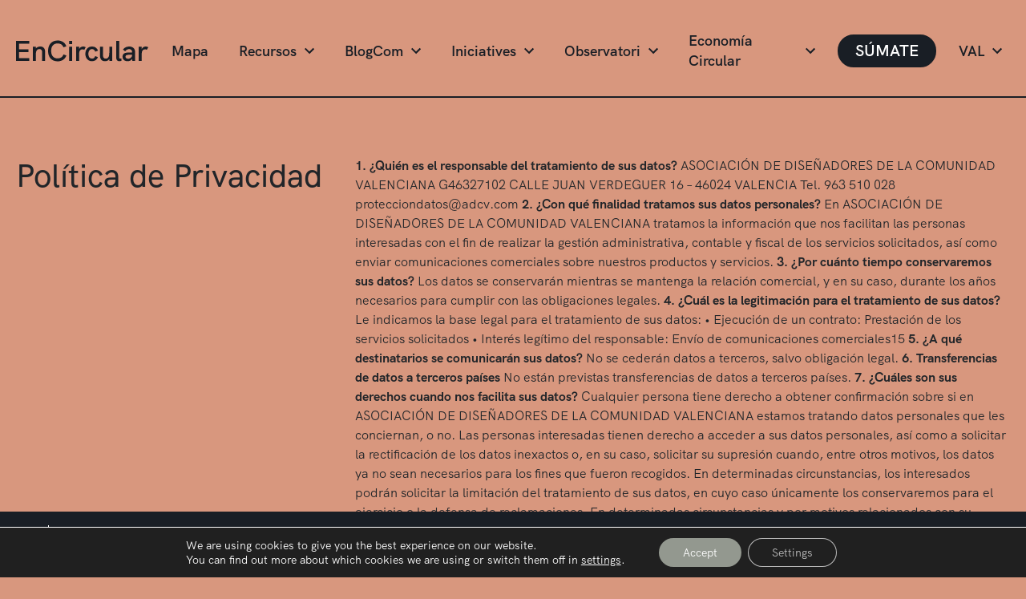

--- FILE ---
content_type: text/html; charset=UTF-8
request_url: https://encircular.es/ca/politica-de-privacidad/
body_size: 63930
content:
<!DOCTYPE html>
<html lang="en">
<head>
    <meta charset="UTF-8">
    <meta http-equiv="X-UA-Compatible" content="IE=edge">
    <meta name="viewport" content="width=device-width, initial-scale=1.0">
    <title>EnCircular</title>
    <link rel="stylesheet" href="https://encircular.es/wp-content/themes/encircular/assets/css/bootstrap.min.css">
    <link rel="stylesheet" href="https://encircular.es/wp-content/themes/encircular/assets/css/aos.css">
    <link rel="stylesheet" href="https://encircular.es/wp-content/themes/encircular/assets/css/style.css">
    <link rel="stylesheet" href="https://encircular.es/wp-content/themes/encircular/assets/css/responsive.css">
    <link rel="alternate" hreflang="es" href="https://encircular.es/politica-de-privacidad/" />
<link rel="alternate" hreflang="en" href="https://encircular.es/en/politica-de-privacidad/" />
<link rel="alternate" hreflang="va" href="https://encircular.es/ca/politica-de-privacidad/" />
<link rel='dns-prefetch' href='//fonts.googleapis.com' />
<link rel='dns-prefetch' href='//s.w.org' />
		<script type="text/javascript">
			window._wpemojiSettings = {"baseUrl":"https:\/\/s.w.org\/images\/core\/emoji\/13.0.0\/72x72\/","ext":".png","svgUrl":"https:\/\/s.w.org\/images\/core\/emoji\/13.0.0\/svg\/","svgExt":".svg","source":{"concatemoji":"https:\/\/encircular.es\/wp-includes\/js\/wp-emoji-release.min.js?ver=5.5.17"}};
			!function(e,a,t){var n,r,o,i=a.createElement("canvas"),p=i.getContext&&i.getContext("2d");function s(e,t){var a=String.fromCharCode;p.clearRect(0,0,i.width,i.height),p.fillText(a.apply(this,e),0,0);e=i.toDataURL();return p.clearRect(0,0,i.width,i.height),p.fillText(a.apply(this,t),0,0),e===i.toDataURL()}function c(e){var t=a.createElement("script");t.src=e,t.defer=t.type="text/javascript",a.getElementsByTagName("head")[0].appendChild(t)}for(o=Array("flag","emoji"),t.supports={everything:!0,everythingExceptFlag:!0},r=0;r<o.length;r++)t.supports[o[r]]=function(e){if(!p||!p.fillText)return!1;switch(p.textBaseline="top",p.font="600 32px Arial",e){case"flag":return s([127987,65039,8205,9895,65039],[127987,65039,8203,9895,65039])?!1:!s([55356,56826,55356,56819],[55356,56826,8203,55356,56819])&&!s([55356,57332,56128,56423,56128,56418,56128,56421,56128,56430,56128,56423,56128,56447],[55356,57332,8203,56128,56423,8203,56128,56418,8203,56128,56421,8203,56128,56430,8203,56128,56423,8203,56128,56447]);case"emoji":return!s([55357,56424,8205,55356,57212],[55357,56424,8203,55356,57212])}return!1}(o[r]),t.supports.everything=t.supports.everything&&t.supports[o[r]],"flag"!==o[r]&&(t.supports.everythingExceptFlag=t.supports.everythingExceptFlag&&t.supports[o[r]]);t.supports.everythingExceptFlag=t.supports.everythingExceptFlag&&!t.supports.flag,t.DOMReady=!1,t.readyCallback=function(){t.DOMReady=!0},t.supports.everything||(n=function(){t.readyCallback()},a.addEventListener?(a.addEventListener("DOMContentLoaded",n,!1),e.addEventListener("load",n,!1)):(e.attachEvent("onload",n),a.attachEvent("onreadystatechange",function(){"complete"===a.readyState&&t.readyCallback()})),(n=t.source||{}).concatemoji?c(n.concatemoji):n.wpemoji&&n.twemoji&&(c(n.twemoji),c(n.wpemoji)))}(window,document,window._wpemojiSettings);
		</script>
		<style type="text/css">
img.wp-smiley,
img.emoji {
	display: inline !important;
	border: none !important;
	box-shadow: none !important;
	height: 1em !important;
	width: 1em !important;
	margin: 0 .07em !important;
	vertical-align: -0.1em !important;
	background: none !important;
	padding: 0 !important;
}
</style>
	<link rel='stylesheet' id='wp-block-library-css'  href='https://encircular.es/wp-includes/css/dist/block-library/style.min.css?ver=5.5.17' type='text/css' media='all' />
<link rel='stylesheet' id='jet-engine-frontend-css'  href='https://encircular.es/wp-content/plugins/jet-engine/assets/css/frontend.css?ver=2.5.6' type='text/css' media='all' />
<link rel='stylesheet' id='contact-form-7-css'  href='https://encircular.es/wp-content/plugins/contact-form-7/includes/css/styles.css?ver=5.5.4' type='text/css' media='all' />
<link rel='stylesheet' id='wpml-legacy-dropdown-0-css'  href='//encircular.es/wp-content/plugins/sitepress-multilingual-cms/templates/language-switchers/legacy-dropdown/style.css?ver=1' type='text/css' media='all' />
<link rel='stylesheet' id='search-filter-plugin-styles-css'  href='https://encircular.es/wp-content/plugins/search-filter-pro/public/assets/css/search-filter.min.css?ver=2.5.2' type='text/css' media='all' />
<link rel='stylesheet' id='tplis-cl-googlefonts-css'  href='//fonts.googleapis.com/css?family=Open+Sans:400,600&#038;subset=latin,latin-ext' type='text/css' media='all' />
<link rel='stylesheet' id='moove_gdpr_frontend-css'  href='https://encircular.es/wp-content/plugins/gdpr-cookie-compliance/dist/styles/gdpr-main-nf.css?ver=4.10.2' type='text/css' media='all' />
<style id='moove_gdpr_frontend-inline-css' type='text/css'>
				#moove_gdpr_cookie_modal .moove-gdpr-modal-content .moove-gdpr-tab-main h3.tab-title, 
				#moove_gdpr_cookie_modal .moove-gdpr-modal-content .moove-gdpr-tab-main span.tab-title,
				#moove_gdpr_cookie_modal .moove-gdpr-modal-content .moove-gdpr-modal-left-content #moove-gdpr-menu li a, 
				#moove_gdpr_cookie_modal .moove-gdpr-modal-content .moove-gdpr-modal-left-content #moove-gdpr-menu li button,
				#moove_gdpr_cookie_modal .moove-gdpr-modal-content .moove-gdpr-modal-left-content .moove-gdpr-branding-cnt a,
				#moove_gdpr_cookie_modal .moove-gdpr-modal-content .moove-gdpr-modal-footer-content .moove-gdpr-button-holder a.mgbutton, 
				#moove_gdpr_cookie_modal .moove-gdpr-modal-content .moove-gdpr-modal-footer-content .moove-gdpr-button-holder button.mgbutton,
				#moove_gdpr_cookie_modal .cookie-switch .cookie-slider:after, 
				#moove_gdpr_cookie_modal .cookie-switch .slider:after, 
				#moove_gdpr_cookie_modal .switch .cookie-slider:after, 
				#moove_gdpr_cookie_modal .switch .slider:after,
				#moove_gdpr_cookie_info_bar .moove-gdpr-info-bar-container .moove-gdpr-info-bar-content p, 
				#moove_gdpr_cookie_info_bar .moove-gdpr-info-bar-container .moove-gdpr-info-bar-content p a,
				#moove_gdpr_cookie_info_bar .moove-gdpr-info-bar-container .moove-gdpr-info-bar-content a.mgbutton, 
				#moove_gdpr_cookie_info_bar .moove-gdpr-info-bar-container .moove-gdpr-info-bar-content button.mgbutton,
				#moove_gdpr_cookie_modal .moove-gdpr-modal-content .moove-gdpr-tab-main .moove-gdpr-tab-main-content h1, 
				#moove_gdpr_cookie_modal .moove-gdpr-modal-content .moove-gdpr-tab-main .moove-gdpr-tab-main-content h2, 
				#moove_gdpr_cookie_modal .moove-gdpr-modal-content .moove-gdpr-tab-main .moove-gdpr-tab-main-content h3, 
				#moove_gdpr_cookie_modal .moove-gdpr-modal-content .moove-gdpr-tab-main .moove-gdpr-tab-main-content h4, 
				#moove_gdpr_cookie_modal .moove-gdpr-modal-content .moove-gdpr-tab-main .moove-gdpr-tab-main-content h5, 
				#moove_gdpr_cookie_modal .moove-gdpr-modal-content .moove-gdpr-tab-main .moove-gdpr-tab-main-content h6,
				#moove_gdpr_cookie_modal .moove-gdpr-modal-content.moove_gdpr_modal_theme_v2 .moove-gdpr-modal-title .tab-title,
				#moove_gdpr_cookie_modal .moove-gdpr-modal-content.moove_gdpr_modal_theme_v2 .moove-gdpr-tab-main h3.tab-title, 
				#moove_gdpr_cookie_modal .moove-gdpr-modal-content.moove_gdpr_modal_theme_v2 .moove-gdpr-tab-main span.tab-title,
				#moove_gdpr_cookie_modal .moove-gdpr-modal-content.moove_gdpr_modal_theme_v2 .moove-gdpr-branding-cnt a {
				 	font-weight: inherit				}
			#moove_gdpr_cookie_modal,#moove_gdpr_cookie_info_bar,.gdpr_cookie_settings_shortcode_content{font-family:inherit}#moove_gdpr_save_popup_settings_button{background-color:#373737;color:#fff}#moove_gdpr_save_popup_settings_button:hover{background-color:#000}#moove_gdpr_cookie_info_bar .moove-gdpr-info-bar-container .moove-gdpr-info-bar-content a.mgbutton,#moove_gdpr_cookie_info_bar .moove-gdpr-info-bar-container .moove-gdpr-info-bar-content button.mgbutton{background-color:#93988f}#moove_gdpr_cookie_modal .moove-gdpr-modal-content .moove-gdpr-modal-footer-content .moove-gdpr-button-holder a.mgbutton,#moove_gdpr_cookie_modal .moove-gdpr-modal-content .moove-gdpr-modal-footer-content .moove-gdpr-button-holder button.mgbutton,.gdpr_cookie_settings_shortcode_content .gdpr-shr-button.button-green{background-color:#93988f;border-color:#93988f}#moove_gdpr_cookie_modal .moove-gdpr-modal-content .moove-gdpr-modal-footer-content .moove-gdpr-button-holder a.mgbutton:hover,#moove_gdpr_cookie_modal .moove-gdpr-modal-content .moove-gdpr-modal-footer-content .moove-gdpr-button-holder button.mgbutton:hover,.gdpr_cookie_settings_shortcode_content .gdpr-shr-button.button-green:hover{background-color:#fff;color:#93988f}#moove_gdpr_cookie_modal .moove-gdpr-modal-content .moove-gdpr-modal-close i,#moove_gdpr_cookie_modal .moove-gdpr-modal-content .moove-gdpr-modal-close span.gdpr-icon{background-color:#93988f;border:1px solid #93988f}#moove_gdpr_cookie_info_bar span.change-settings-button.focus-g,#moove_gdpr_cookie_info_bar span.change-settings-button:focus{-webkit-box-shadow:0 0 1px 3px #93988f;-moz-box-shadow:0 0 1px 3px #93988f;box-shadow:0 0 1px 3px #93988f}#moove_gdpr_cookie_modal .moove-gdpr-modal-content .moove-gdpr-modal-close i:hover,#moove_gdpr_cookie_modal .moove-gdpr-modal-content .moove-gdpr-modal-close span.gdpr-icon:hover,#moove_gdpr_cookie_info_bar span[data-href]>u.change-settings-button{color:#93988f}#moove_gdpr_cookie_modal .moove-gdpr-modal-content .moove-gdpr-modal-left-content #moove-gdpr-menu li.menu-item-selected a span.gdpr-icon,#moove_gdpr_cookie_modal .moove-gdpr-modal-content .moove-gdpr-modal-left-content #moove-gdpr-menu li.menu-item-selected button span.gdpr-icon{color:inherit}#moove_gdpr_cookie_modal .moove-gdpr-modal-content .moove-gdpr-modal-left-content #moove-gdpr-menu li a span.gdpr-icon,#moove_gdpr_cookie_modal .moove-gdpr-modal-content .moove-gdpr-modal-left-content #moove-gdpr-menu li button span.gdpr-icon{color:inherit}#moove_gdpr_cookie_modal .gdpr-acc-link{line-height:0;font-size:0;color:transparent;position:absolute}#moove_gdpr_cookie_modal .moove-gdpr-modal-content .moove-gdpr-modal-close:hover i,#moove_gdpr_cookie_modal .moove-gdpr-modal-content .moove-gdpr-modal-left-content #moove-gdpr-menu li a,#moove_gdpr_cookie_modal .moove-gdpr-modal-content .moove-gdpr-modal-left-content #moove-gdpr-menu li button,#moove_gdpr_cookie_modal .moove-gdpr-modal-content .moove-gdpr-modal-left-content #moove-gdpr-menu li button i,#moove_gdpr_cookie_modal .moove-gdpr-modal-content .moove-gdpr-modal-left-content #moove-gdpr-menu li a i,#moove_gdpr_cookie_modal .moove-gdpr-modal-content .moove-gdpr-tab-main .moove-gdpr-tab-main-content a:hover,#moove_gdpr_cookie_info_bar.moove-gdpr-dark-scheme .moove-gdpr-info-bar-container .moove-gdpr-info-bar-content a.mgbutton:hover,#moove_gdpr_cookie_info_bar.moove-gdpr-dark-scheme .moove-gdpr-info-bar-container .moove-gdpr-info-bar-content button.mgbutton:hover,#moove_gdpr_cookie_info_bar.moove-gdpr-dark-scheme .moove-gdpr-info-bar-container .moove-gdpr-info-bar-content a:hover,#moove_gdpr_cookie_info_bar.moove-gdpr-dark-scheme .moove-gdpr-info-bar-container .moove-gdpr-info-bar-content button:hover,#moove_gdpr_cookie_info_bar.moove-gdpr-dark-scheme .moove-gdpr-info-bar-container .moove-gdpr-info-bar-content span.change-settings-button:hover,#moove_gdpr_cookie_info_bar.moove-gdpr-dark-scheme .moove-gdpr-info-bar-container .moove-gdpr-info-bar-content u.change-settings-button:hover,#moove_gdpr_cookie_info_bar span[data-href]>u.change-settings-button,#moove_gdpr_cookie_info_bar.moove-gdpr-dark-scheme .moove-gdpr-info-bar-container .moove-gdpr-info-bar-content a.mgbutton.focus-g,#moove_gdpr_cookie_info_bar.moove-gdpr-dark-scheme .moove-gdpr-info-bar-container .moove-gdpr-info-bar-content button.mgbutton.focus-g,#moove_gdpr_cookie_info_bar.moove-gdpr-dark-scheme .moove-gdpr-info-bar-container .moove-gdpr-info-bar-content a.focus-g,#moove_gdpr_cookie_info_bar.moove-gdpr-dark-scheme .moove-gdpr-info-bar-container .moove-gdpr-info-bar-content button.focus-g,#moove_gdpr_cookie_info_bar.moove-gdpr-dark-scheme .moove-gdpr-info-bar-container .moove-gdpr-info-bar-content a.mgbutton:focus,#moove_gdpr_cookie_info_bar.moove-gdpr-dark-scheme .moove-gdpr-info-bar-container .moove-gdpr-info-bar-content button.mgbutton:focus,#moove_gdpr_cookie_info_bar.moove-gdpr-dark-scheme .moove-gdpr-info-bar-container .moove-gdpr-info-bar-content a:focus,#moove_gdpr_cookie_info_bar.moove-gdpr-dark-scheme .moove-gdpr-info-bar-container .moove-gdpr-info-bar-content button:focus,#moove_gdpr_cookie_info_bar.moove-gdpr-dark-scheme .moove-gdpr-info-bar-container .moove-gdpr-info-bar-content span.change-settings-button.focus-g,span.change-settings-button:focus,#moove_gdpr_cookie_info_bar.moove-gdpr-dark-scheme .moove-gdpr-info-bar-container .moove-gdpr-info-bar-content u.change-settings-button.focus-g,#moove_gdpr_cookie_info_bar.moove-gdpr-dark-scheme .moove-gdpr-info-bar-container .moove-gdpr-info-bar-content u.change-settings-button:focus{color:#93988f}#moove_gdpr_cookie_modal.gdpr_lightbox-hide{display:none}
</style>
<script type='text/javascript' src='//encircular.es/wp-content/plugins/sitepress-multilingual-cms/templates/language-switchers/legacy-dropdown/script.js?ver=1' id='wpml-legacy-dropdown-0-js'></script>
<script type='text/javascript' src='https://encircular.es/wp-includes/js/jquery/jquery.js?ver=1.12.4-wp' id='jquery-core-js'></script>
<script type='text/javascript' id='search-filter-plugin-build-js-extra'>
/* <![CDATA[ */
var SF_LDATA = {"ajax_url":"https:\/\/encircular.es\/wp-admin\/admin-ajax.php","home_url":"https:\/\/encircular.es\/ca\/"};
/* ]]> */
</script>
<script type='text/javascript' src='https://encircular.es/wp-content/plugins/search-filter-pro/public/assets/js/search-filter-build.min.js?ver=2.5.2' id='search-filter-plugin-build-js'></script>
<script type='text/javascript' src='https://encircular.es/wp-content/plugins/search-filter-pro/public/assets/js/chosen.jquery.min.js?ver=2.5.2' id='search-filter-plugin-chosen-js'></script>
<link rel="https://api.w.org/" href="https://encircular.es/ca/wp-json/" /><link rel="alternate" type="application/json" href="https://encircular.es/ca/wp-json/wp/v2/pages/3175/" /><link rel="EditURI" type="application/rsd+xml" title="RSD" href="https://encircular.es/xmlrpc.php?rsd" />
<link rel="wlwmanifest" type="application/wlwmanifest+xml" href="https://encircular.es/wp-includes/wlwmanifest.xml" /> 
<meta name="generator" content="WordPress 5.5.17" />
<link rel="canonical" href="https://encircular.es/ca/politica-de-privacidad/" />
<link rel='shortlink' href='https://encircular.es/ca/?p=3175' />
<link rel="alternate" type="application/json+oembed" href="https://encircular.es/ca/wp-json/oembed/1.0/embed/?url=https%3A%2F%2Fencircular.es%2Fca%2Fpolitica-de-privacidad%2F" />
<link rel="alternate" type="text/xml+oembed" href="https://encircular.es/ca/wp-json/oembed/1.0/embed/?url=https%3A%2F%2Fencircular.es%2Fca%2Fpolitica-de-privacidad%2F&#038;format=xml" />
<meta name="generator" content="WPML ver:4.4.4 stt:8,1,2;" />
        <script type="text/javascript">
        var ajaxurl = 'https://encircular.es/wp-admin/admin-ajax.php';
        </script>
    <style type="text/css">.tplis-cl-cookies:after{content:'';clear:both;display:block}.tplis-cl-cookies{background-color:rgba(25,30,37,1.00);position:fixed;font-family:"Open Sans",sans-serif;bottom:0;width:100%;z-index:9000;margin:0;overflow:hidden;border-color:#3B3939;border-width:1px}.tplis-cl-cookies-head h4{border-right-color:#fff}.tplis-cl-cookies-buttons:after{clear:both:content:"";display:block}.tplis-cl-cookies-text *{color:#fff}.tplis-cl-button-accept,.tplis-cl-button-accept:hover,.tplis-cl-button-accept:focus,.tplis-cl-button-accept:active{background-color:#191e25;color:#fff}.tplis-cl-button-accept svg{fill:#fff}.tplis-cl-button-refuse,.tplis-cl-button-refuse:hover{background-color:#191e25;color:#fff}.tplis-cl-button-refuse svg{fill:#fff}.tplis-cl-cookies-text a{font-weight:bold;-webkit-transition:all 250ms ease-in-out;-moz-transition:all 250ms ease-in-out;-ms-transition:all 250ms ease-in-out;-o-transition:all 250ms ease-in-out;transition:all 250ms ease-in-out;border-bottom:1px solid #fff}.tplis-cl-cookies-text a:hover,.tplis-cl-cookies-text a:focus,.tplis-cl-cookies-text a:active{color:#fff;opacity:.6}.tplis-cl-cookies{display:flex;padding:10px 15px;justify-content:space-between;align-items:center}.tplis-cl-cookies-text{display:flex;width:100%}.tplis-cl-cookies h4{text-transform:uppercase;letter-spacing:5px;font-size:12pt}.tplis-cl-cookies p{font-size:8pt;padding-bottom:20px;line-height:150%}.tplis-cl-cookies a{text-decoration:none;font-weight:700}.tplis-cl-cookies-head h4{font-weight:700;padding:20px 30px 20px 15px;border-right:1px solid}.tplis-cl-cookies-content-text{margin:0 20px 0 35px;padding:0;font-weight:400;max-width:678px;display:flex;align-items:center}.tplis-cl-cookies .tplis-cl-cookies-content-text *{margin:0;padding:0}.tplis-cl-cookies-buttons{text-align:center;display:flex;justify-content:flex-end;max-width:500px}.tplis-cl-is-btn-refuse .tplis-cl-cookies-buttons{width:100%}.tplis-cl-button{padding:30px 10px 10px 8px;font-weight:400;padding:15px;display:block;text-transform:uppercase;letter-spacing:3px;margin:0 20px 0 20px;-webkit-transition:all .1s ease-out;-moz-transition:all .1s ease-out;transition:all .1s ease-out;font-size:8pt;align-self:center}.tplis-cl-button:hover{-ms-transform:scale(1.04);-webkit-transform:scale(1.04);transform:scale(1.04)}@media only screen and (max-width:998px){.tplis-cl-cookies{flex-direction:column}.tplis-cl-cookies-buttons{max-width:none;justify-content:center;margin-top:10px}.tplis-cl-button{width:100%;padding:8px 15px;margin:0}.tplis-cl-cookies-buttons{width:100%}.tplis-cl-is-btn-refuse .tplis-cl-button.tplis-cl-button-accept{margin-right:10px}.tplis-cl-is-btn-refuse .tplis-cl-button.tplis-cl-button-refuse{margin-left:10px}}@media only screen and (max-width:768px){.tplis-cl-cookies-head{display:none}.tplis-cl-cookies-content-text{margin:0}}</style><link rel="icon" href="https://encircular.es/wp-content/uploads/2020/11/Favicon_encircular-1-150x150.png" sizes="32x32" />
<link rel="icon" href="https://encircular.es/wp-content/uploads/2020/11/Favicon_encircular-1-300x300.png" sizes="192x192" />
<link rel="apple-touch-icon" href="https://encircular.es/wp-content/uploads/2020/11/Favicon_encircular-1-300x300.png" />
<meta name="msapplication-TileImage" content="https://encircular.es/wp-content/uploads/2020/11/Favicon_encircular-1-300x300.png" />
</head>
<body class="page-template-default page page-id-3175 my-class">
    <header data-aos="fade-down" data-aos-easing="linear" data-aos-duration="800" data-aos-delay="0">
        <div class="container container-header">
            <div class="content-header">
                <a href="https://encircular.es/ca/" class="logo-header"><img src="https://encircular.es/wp-content/themes/encircular/assets/img/logo.svg" alt=""></a>
                <div class="links-header">
                    <div class="link-header">
                        <a href="https://encircular.es/ca/mapa/" class="btn-header ">
                            
                                                                                                    Mapa
                                                </a>
                    </div>
                    <div class="link-header has-child">
                        <a href="https://encircular.es/ca/recursos/" class="btn-header has-child ">
                                                                                                    Recursos
                                                 <img src="https://encircular.es/wp-content/themes/encircular/assets/img/icon-arrow-down.svg" alt=""></a>
                        <ul class="links-child-header">
                                                                    <div class="link-child-header">
                                            <a href="https://encircular.es/ca//recursos?filter=informes-i-estudis-recursos-ca" class="btn-child-header ">Informes i estudis</a>
                                        </div>
                                    
                                                                    <div class="link-child-header">
                                            <a href="https://encircular.es/ca//recursos?filter=eines" class="btn-child-header ">Eines</a>
                                        </div>
                                    
                                                                    <div class="link-child-header">
                                            <a href="https://encircular.es/ca//recursos?filter=formacio" class="btn-child-header ">Formació</a>
                                        </div>
                                    
                                                                    <div class="link-child-header">
                                            <a href="https://encircular.es/ca//recursos?filter=ajudes-i-subvenciones" class="btn-child-header ">Ajudes i subvenciones</a>
                                        </div>
                                    
                                                                    <div class="link-child-header">
                                            <a href="https://encircular.es/ca//recursos?filter=plataformes-de-referencia" class="btn-child-header ">Plataformes de referència</a>
                                        </div>
                                    
                                                    </ul>
                    </div>
                    <div class="link-header has-child">
                        <a href="https://encircular.es/ca/blog/" class="btn-header has-child ">BlogCom <img src="https://encircular.es/wp-content/themes/encircular/assets/img/icon-arrow-down.svg" alt=""></a>
                        <ul class="links-child-header">
                                                                    <div class="link-child-header">
                                            <a href="https://encircular.es/ca//blog?filter=inspiracio-blogcom-ca" class="btn-child-header has-child ">inspiració</a>
                                        </div>
                                    
                                                                    <div class="link-child-header">
                                            <a href="https://encircular.es/ca//blog?filter=ecosistema-ca-blogcom-ca" class="btn-child-header has-child ">Ecosistema</a>
                                        </div>
                                    
                                                                    <div class="link-child-header">
                                            <a href="https://encircular.es/ca//blog?filter=podcast-ca-blogcom-ca" class="btn-child-header has-child ">Podcast</a>
                                        </div>
                                    
                                                                    <div class="link-child-header">
                                            <a href="https://encircular.es/ca//blog?filter=open-week-ca-2" class="btn-child-header has-child ">Open Week</a>
                                        </div>
                                    
                                                                    <div class="link-child-header">
                                            <a href="https://encircular.es/ca//blog?filter=al-dia-ca" class="btn-child-header has-child ">Al día</a>
                                        </div>
                                    
                                                    </ul>
                    </div>
                    <div class="link-header has-child">
                        <a href="https://encircular.es/ca/iniciativas/" class="btn-header  has-child ">
                                                                                                    Iniciatives
                                                <img src="https://encircular.es/wp-content/themes/encircular/assets/img/icon-arrow-down.svg" alt=""></a>
                        <ul class="links-child-header">
                                                                    <div class="link-child-header">
                                            <a href="https://encircular.es/ca//iniciativas?filter=buenas-practicas-ca" class="btn-child-header has-child ">Bones pràctiques</a>
                                        </div>
                                    
                                                                    <div class="link-child-header">
                                            <a href="https://encircular.es/ca//iniciativas?filter=casos-dexit-iniciativas-ca" class="btn-child-header has-child ">Casos d'èxit</a>
                                        </div>
                                    
                                                                    <div class="link-child-header">
                                            <a href="https://encircular.es/ca//iniciativas?filter=incubadora-ca" class="btn-child-header has-child ">Incubadora</a>
                                        </div>
                                    
                                                    </ul>
                    </div>
                    <div class="link-header has-child">
                        <a href="https://encircular.es/ca/observatorios/" class="btn-header has-child ">
                                                                                                    Observatori
                                                <img src="https://encircular.es/wp-content/themes/encircular/assets/img/icon-arrow-down.svg" alt=""></a>
                        <ul class="links-child-header">
                                                                    <div class="link-child-header">
                                            <a href="https://encircular.es/ca//observatorios?filter=noticies" class="btn-child-header has-child ">Noticies</a>
                                        </div>
                                    
                                                                    <div class="link-child-header">
                                            <a href="https://encircular.es/ca//observatorios?filter=esdeveniments-observatorio-ca" class="btn-child-header has-child ">Esdeveniments</a>
                                        </div>
                                    
                                                                    <div class="link-child-header">
                                            <a href="https://encircular.es/ca//observatorios?filter=otros-ca" class="btn-child-header has-child ">Altres</a>
                                        </div>
                                    
                                                                    <div class="link-child-header">
                                            <a href="https://encircular.es/ca//observatorios?filter=retos-ca" class="btn-child-header has-child ">Reptes</a>
                                        </div>
                                    
                                                    </ul>
                    </div>
                                                                                    <div class="link-header has-child">
                            <a href="#" class="btn-header has-child ">Economía Circular <img src="https://encircular.es/wp-content/themes/encircular/assets/img/icon-arrow-down.svg" alt=""></a>
                            <ul class="links-child-header">
                                <div class="link-child-header">
                                    <a href="https://encircular.es/ca//informe-2021" class="btn-child-header">Informe 2021</a>
                                </div>
                                <div class="link-child-header">
                                    <a href="https://encircular.es/ca/economia-circular" class="btn-child-header">Sobre EnCircular</a>
                                </div>
                            </ul>
                        </div>
                        <div class="link-header">
                            <a href="#" class="btn-header btn-design1 btn-design1 btn-show-modal-header">SÚMATE</a>
                        </div>
                                        
                            <div class="link-header has-child">
                                <a href="#" class="btn-header has-child">VAL <img src="https://encircular.es/wp-content/themes/encircular/assets/img/icon-arrow-down.svg" alt=""></a>
                                <ul class="links-child-header">
                                                                            <li class="wpml-ls-slot-shortcode_actions wpml-ls-item wpml-ls-item-es wpml-ls-first-item my-custom-switcher-item link-child-header">
                                            <a href="https://encircular.es/politica-de-privacidad/" class="btn-child-header has-child">
                                                Esp
                                            </a>
                                        </li>
                                                                            <li class="wpml-ls-slot-shortcode_actions wpml-ls-item wpml-ls-item-en my-custom-switcher-item link-child-header">
                                            <a href="https://encircular.es/en/politica-de-privacidad/" class="btn-child-header has-child">
                                                Eng
                                            </a>
                                        </li>
                                                                            <li class="wpml-ls-slot-shortcode_actions wpml-ls-item wpml-ls-item-ca wpml-ls-current-language wpml-ls-last-item my-custom-switcher-item link-child-header">
                                            <a href="https://encircular.es/ca/politica-de-privacidad/" class="btn-child-header has-child">
                                                Val
                                            </a>
                                        </li>
                                                                    </ul>
                            </div>
                                                <!--<div class="link-header link-header-lang has-child">
                        <a href="#" class="btn-header">ESP <img src="https://encircular.es/wp-content/themes/encircular/assets/img/icon-arrow-down.svg" alt=""></a>
                        <ul class="links-child-header">
                            <div class="link-child-header">
                                <a href="#" class="btn-child-header has-child">ESP</a>
                            </div>
                            <div class="link-child-header">
                                <a href="#" class="btn-child-header has-child">ENG</a>
                            </div>
                            <div class="link-child-header">
                                <a href="#" class="btn-child-header has-child">VAL</a>
                            </div>
                        </ul>
                    </div>!-->
                </div>
                <button class="btn-mobile">
                    <span></span><span></span><span></span>
                </button>
            </div>
        </div>
    </header><section class="section-banner-custom-01 section-custom1"  data-aos="fade-in" data-aos-easing="linear" data-aos-duration="700" data-aos-delay="0"> 
        <div class="container"> 
            <div class="row">
            <div class="col-lg-4 cols-sm-12">
                <h1>Política de Privacidad</h1>
            </div>
            <div class="col-lg-8 cols-sm-12">
                <p><strong>1. ¿Quién es el responsable del tratamiento de sus datos?</strong> ASOCIACIÓN DE DISEÑADORES DE LA COMUNIDAD VALENCIANA G46327102 CALLE JUAN VERDEGUER 16 – 46024 VALENCIA Tel. 963 510 028 protecciondatos@adcv.com <strong>2. ¿Con qué finalidad tratamos sus datos personales?</strong> En ASOCIACIÓN DE DISEÑADORES DE LA COMUNIDAD VALENCIANA tratamos la información que nos facilitan las personas interesadas con el fin de realizar la gestión administrativa, contable y fiscal de los servicios solicitados, así como enviar comunicaciones comerciales sobre nuestros productos y servicios. <strong>3. ¿Por cuánto tiempo conservaremos sus datos?</strong> Los datos se conservarán mientras se mantenga la relación comercial, y en su caso, durante los años necesarios para cumplir con las obligaciones legales. <strong>4. ¿Cuál es la legitimación para el tratamiento de sus datos?</strong> Le indicamos la base legal para el tratamiento de sus datos: • Ejecución de un contrato: Prestación de los servicios solicitados • Interés legítimo del responsable: Envío de comunicaciones comerciales15 <strong>5. ¿A qué destinatarios se comunicarán sus datos?</strong> No se cederán datos a terceros, salvo obligación legal. <strong>6. Transferencias de datos a terceros países</strong> No están previstas transferencias de datos a terceros países. <strong>7. ¿Cuáles son sus derechos cuando nos facilita sus datos?</strong> Cualquier persona tiene derecho a obtener confirmación sobre si en ASOCIACIÓN DE DISEÑADORES DE LA COMUNIDAD VALENCIANA estamos tratando datos personales que les conciernan, o no. Las personas interesadas tienen derecho a acceder a sus datos personales, así como a solicitar la rectificación de los datos inexactos o, en su caso, solicitar su supresión cuando, entre otros motivos, los datos ya no sean necesarios para los fines que fueron recogidos. En determinadas circunstancias, los interesados podrán solicitar la limitación del tratamiento de sus datos, en cuyo caso únicamente los conservaremos para el ejercicio o la defensa de reclamaciones. En determinadas circunstancias y por motivos relacionados con su situación particular, los interesados podrán oponerse al tratamiento de sus datos. En este caso, ASOCIACIÓN DE DISEÑADORES DE LA COMUNIDAD VALENCIANA dejará de tratar los datos, salvo por motivos legítimos imperiosos, o el ejercicio o la defensa de posibles reclamaciones. Podrá ejercitar materialmente sus derechos de la siguiente forma: dirigiéndose a la dirección de correo: protecciondatos@adcv.com Si ha otorgado su consentimiento para alguna finalidad concreta, tiene derecho a retirar el consentimiento otorgado en cualquier momento, sin que ello afecte a la licitud del tratamiento basado en el consentimiento previo a su retirada. En caso de que sienta vulnerados sus derechos en lo concerniente a la protección de sus datos personales, especialmente cuando no haya obtenido satisfacción en el ejercicio de sus derechos, puede presentar una reclamación ante la Autoridad de Control en materia de Protección de Datos competente a través de su sitio web: www.agpd.es. <strong>8. ¿Cómo hemos obtenido sus datos?</strong> Los datos personales que tratamos en ASOCIACIÓN DE DISEÑADORES DE LA COMUNIDAD VALENCIANA proceden del propio interesado. Las categorías de datos que se tratan son: • Datos identificativos • Direcciones postales y electrónicas • Información comercial No se tratan categorías especiales de datos personales (son aquellos datos que revelen el origen étnico o racial, las opiniones políticas, las convicciones religiosas o filosóficas, o la afiliación sindical, datos genéticos, datos biométricos dirigidos a identificar de manera unívoca a una persona física, datos relativos a la salud o datos relativos a la vida sexual o la orientación sexual de una persona física).</p>
            </div>
            </div>
</div>
</section>
<footer data-aos="fade-up" data-aos-easing="linear" data-aos-duration="700" data-aos-delay="0">
        <section class="section-footer">
            <div class="container">
                                        <div class="content-section-footer">
                            <div class="content-int-section-footer1">
                                <h6 class="title-footer">NEWSLETTER</h6>
                                <div class="box-newsletter-footer">
                                    <input type="text" placeholder="Correu electrònic">
                                    <button class="btn-design2">Subscriu-te</button>
                                </div>
                                <a href="https://encircular.es/ca/sala-de-prensa/" class="link-design2">Sala de premsa</a>
                                <div class="box-rd-footer">
                                    <a href="https://www.facebook.com/ADCVcom" target="_blank" class="item-rd-footer">Facebook</a>
                                    <span> — </span>
                                    <a href="https://www.instagram.com/adcvcom/?hl=es" target="_blank" class="item-rd-footer">Instagram</a>
                                    <span> — </span>
                                    <a href="https://twitter.com/adcv_com?lang=es" target="_blank" class="item-rd-footer">Twitter</a>
                                    <span> — </span>
                                    <a href="https://www.youtube.com/user/ADCVcom" target="_blank" class="item-rd-footer">YouTube</a>
                                </div>
                            </div>
                            <div class="content-int-section-footer2">
                                <h6 class="title-footer">Mapa del web</h6>
                                <div class="items-links-footer">
                                    <a href="https://encircular.es/ca/mapa/" class="item-link-footer">Mapa</a>
                                    <a href="https://encircular.es/ca/iniciativas/" class="item-link-footer">Iniciatives</a>
                                    <a href="https://encircular.es/ca/recursos/" class="item-link-footer">Recursos</a>
                                    <a href="https://encircular.es/ca/observatorios/" class="item-link-footer">Observatori</a>
                                    <a href="https://encircular.es/ca/blog/" class="item-link-footer">BlogCom</a>
                                    <a href="https://encircular.es/ca/economia-circular/" class="item-link-footer">Economía Circular</a>
                                </div>
                                <div class="box-rd-footer">
                                    <a href="https://encircular.es/ca/aviso-legal/" class="item-rd-footer">Avís legal</a>
                                    <span> — </span>
                                    <a href="https://encircular.es/ca/politica-de-privacidad/" class="item-rd-footer">Política de privacitat</a>
                                    <span> — </span>
                                    <a href="https://encircular.es/ca/politica-de-cookies/" class="item-rd-footer">Política de cookies</a>
                                </div>
                            </div>
                            <div class="content-int-section-footer3">
                                <h6 class="title-footer">CONTACTE</h6>
                                <div class="box-text-footer">
                                    <p>
                                        Carrer de Joan Verdeguer, 16<br>
                                        46024 València <br>
                                        T. 963 510 028
                                    </p>
                                </div>
                                <a href="mailto:info@encircular.es" class="link-design2">info@encircular.es</a>
                            </div>
                        </div>
                                </div>
        </section>
        <section class="section-int-footer">
                                <div class="box-text-copyright">
                        <p>Una plataforma creada i produïda per l'ADCV, finançada per l’ AVI i subvencionada per la Generalitat Valenciana amb la col·laboració de la Conselleria d'Educació, Universitats i Ocupació.</p>
                        </div>
                            <div class="box-logos-int-footer">
               <img style="max-width:100%;  margin:0 auto; width:600px; height:auto;  "  width="1056" height="106" src="https://encircular.es/wp-content/uploads/2025/12/logos-footer.png" alt="logos">
				
				
				
            </div>
        </section>
    </footer>
    <div class="modal-custom1" id="modal-form-sumate">
        <div class="overlay-modal-custom1"></div>
        <div class="box-modal-custom1">
        <h3 class="title1">Sumat <span>*Camps obligatoris</span></h3>            <div role="form" class="wpcf7" id="wpcf7-f6551-o1" lang="es-ES" dir="ltr">
<div class="screen-reader-response"><p role="status" aria-live="polite" aria-atomic="true"></p> <ul></ul></div>
<form action="/ca/politica-de-privacidad/#wpcf7-f6551-o1" method="post" class="wpcf7-form init" novalidate="novalidate" data-status="init">
<div style="display: none;">
<input type="hidden" name="_wpcf7" value="6551" />
<input type="hidden" name="_wpcf7_version" value="5.5.4" />
<input type="hidden" name="_wpcf7_locale" value="es_ES" />
<input type="hidden" name="_wpcf7_unit_tag" value="wpcf7-f6551-o1" />
<input type="hidden" name="_wpcf7_container_post" value="0" />
<input type="hidden" name="_wpcf7_posted_data_hash" value="" />
</div>
<div class="box-int-modal-custom1">
<div class="box-input-custom1">
        <label for="">NOM DE L'ENTITAT *</label><br />
        <span class="wpcf7-form-control-wrap name_entity"><input type="text" name="name_entity" value="" size="40" class="wpcf7-form-control wpcf7-text wpcf7-validates-as-required" aria-required="true" aria-invalid="false" placeholder="Introdueix nom de l&#039;entitat" /></span>
    </div>
<div class="box-input-custom1">
        <label for="">PERSONA DE CONTACTE I RESPONSABILITAT *</label><br />
        <span class="wpcf7-form-control-wrap name_entity_full"><input type="text" name="name_entity_full" value="" size="40" class="wpcf7-form-control wpcf7-text" aria-invalid="false" placeholder="Introdueix nom, cognoms i responsabilitat" /></span>
    </div>
<div class="box-input-custom1">
        <label for="">CORREU ELECTRÒNIC *</label><br />
        <span class="wpcf7-form-control-wrap email"><input type="email" name="email" value="" size="40" class="wpcf7-form-control wpcf7-text wpcf7-email wpcf7-validates-as-required wpcf7-validates-as-email" aria-required="true" aria-invalid="false" placeholder="Correu electrònic *" /></span>
    </div>
<div class="box-input-custom1">
        <label for="">WEB *</label><br />
        <span class="wpcf7-form-control-wrap webpage"><input type="text" name="webpage" value="" size="40" class="wpcf7-form-control wpcf7-text wpcf7-validates-as-required" aria-required="true" aria-invalid="false" placeholder="Introdueix pàgina web" /></span>
    </div>
<div class="box-input-custom1">
        <label for="">NÚMERO DE TELÈFON</label><br />
        <span class="wpcf7-form-control-wrap phone"><input type="tel" name="phone" value="" size="40" class="wpcf7-form-control wpcf7-text wpcf7-tel wpcf7-validates-as-tel" aria-invalid="false" placeholder="Introdueix núm. de telèfon" /></span>
    </div>
<div class="box-check-custom1">
        <span class="wpcf7-form-control-wrap checkbox-912"><span class="wpcf7-form-control wpcf7-checkbox wpcf7-validates-as-required"><span class="wpcf7-list-item first last"><label><input type="checkbox" name="checkbox-912[]" value="" /><span class="wpcf7-list-item-label"></span></label></span></span></span> He llegit, comprenc i accepte la <a href='https://encircular.es/politica-de-privacidad/' class='link-strong'>Política de Privacitat</a>
    </div>
<div class="box-text-modal-custom1">
<p>Responsable: Associació de Dissenyadors de la Comunitat Valenciana. Finalitat: Respondre-li a la consulta realitzada, enviar-li comunicacions i informació sobre els nostres projectes i activitats així com, en virtut de l’interés legítim, enviar informació comercial dels nostres productes i serveis. Legitimació: el seu propi consentiment, l’interés legítim. Destinatari: no cedirem les seues dades a tercers, excepte obligació legal. Drets: pot exercitar els drets d’accés, rectificació o supressió de dades, així com disposar d’altres drets en protecciondatos@adcv.com. Així mateix, l’informem que si no desitja rebre informació comercial dels nostres productes i serveis ens ho comunique en el cos del missatge (en el formulari anterior) o ens escriga a l’adreça electrònica assenyalada en el paràgraf anterior. Informació addicional en http://www.adcv.com/</p>
</div>
<div class="box-buttons-modal-custom1">
        <a href="#" class="btn-design2 btn-design1-modal-custom">CANCEL·LAR</a><br />
        <button type="submit" class="btn-design1 btn-design2-modal-custom">ENVIAR</button>
    </div>
</div>
<div class="wpcf7-response-output" aria-hidden="true"></div></form></div>        </div>
    </div>
    <div class="modal-custom1" id="modal-gracias">
    <div class="overlay-modal-custom1"></div>
    <div class="box-modal-custom1">
        <h3 class="title1">
        Gràcies per la teua sol·licitud        </h3>
        <div class="box-int-modal-custom1">
            <div class="box-text-modal-custom2">
                <p>
                Gràcies pel teu interés! Ens posarem en contacte amb tu al més prompte possible.                </p>
            </div>
            <div class="box-buttons-modal-custom1">
                <a href="#" class="btn-design2 btn-design1-modal-custom">
                Entés                </a>
            </div>
        </div>
    </div>
</div>
    <script src="https://encircular.es/wp-content/themes/encircular/assets/js/bootstrap.min.js"></script>
    <script src="https://encircular.es/wp-content/themes/encircular/assets/js/jquery.min.js"></script>
    <script src="https://encircular.es/wp-content/themes/encircular/assets/js/aos.js"></script>
    <script src="https://encircular.es/wp-content/themes/encircular/assets/js/main.js"></script>
        
  <!--copyscapeskip-->
  <aside id="moove_gdpr_cookie_info_bar" class="moove-gdpr-info-bar-hidden moove-gdpr-align-center moove-gdpr-dark-scheme gdpr_infobar_postion_bottom" aria-label="GDPR Cookie Banner" style="display: none;">
    <div class="moove-gdpr-info-bar-container">
      <div class="moove-gdpr-info-bar-content">
        
<div class="moove-gdpr-cookie-notice">
  <p>We are using cookies to give you the best experience on our website.</p><p>You can find out more about which cookies we are using or switch them off in <span data-href="#moove_gdpr_cookie_modal" class="change-settings-button">settings</span>.</p></div>
<!--  .moove-gdpr-cookie-notice -->        
<div class="moove-gdpr-button-holder">
		  <button class="mgbutton moove-gdpr-infobar-allow-all gdpr-fbo-0" aria-label="Accept"  role="button">Accept</button>
	  				<button class="mgbutton moove-gdpr-infobar-settings-btn change-settings-button gdpr-fbo-2" data-href="#moove_gdpr_cookie_modal" aria-label="Settings">Settings</button>
			</div>
<!--  .button-container -->      </div>
      <!-- moove-gdpr-info-bar-content -->
    </div>
    <!-- moove-gdpr-info-bar-container -->
  </aside>
  <!-- #moove_gdpr_cookie_info_bar -->
  <!--/copyscapeskip-->
<script type='text/javascript' src='https://encircular.es/wp-includes/js/dist/vendor/wp-polyfill.min.js?ver=7.4.4' id='wp-polyfill-js'></script>
<script type='text/javascript' id='wp-polyfill-js-after'>
( 'fetch' in window ) || document.write( '<script src="https://encircular.es/wp-includes/js/dist/vendor/wp-polyfill-fetch.min.js?ver=3.0.0"></scr' + 'ipt>' );( document.contains ) || document.write( '<script src="https://encircular.es/wp-includes/js/dist/vendor/wp-polyfill-node-contains.min.js?ver=3.42.0"></scr' + 'ipt>' );( window.DOMRect ) || document.write( '<script src="https://encircular.es/wp-includes/js/dist/vendor/wp-polyfill-dom-rect.min.js?ver=3.42.0"></scr' + 'ipt>' );( window.URL && window.URL.prototype && window.URLSearchParams ) || document.write( '<script src="https://encircular.es/wp-includes/js/dist/vendor/wp-polyfill-url.min.js?ver=3.6.4"></scr' + 'ipt>' );( window.FormData && window.FormData.prototype.keys ) || document.write( '<script src="https://encircular.es/wp-includes/js/dist/vendor/wp-polyfill-formdata.min.js?ver=3.0.12"></scr' + 'ipt>' );( Element.prototype.matches && Element.prototype.closest ) || document.write( '<script src="https://encircular.es/wp-includes/js/dist/vendor/wp-polyfill-element-closest.min.js?ver=2.0.2"></scr' + 'ipt>' );
</script>
<script type='text/javascript' id='contact-form-7-js-extra'>
/* <![CDATA[ */
var wpcf7 = {"api":{"root":"https:\/\/encircular.es\/ca\/wp-json\/","namespace":"contact-form-7\/v1"}};
/* ]]> */
</script>
<script type='text/javascript' src='https://encircular.es/wp-content/plugins/contact-form-7/includes/js/index.js?ver=5.5.4' id='contact-form-7-js'></script>
<script type='text/javascript' src='https://encircular.es/wp-includes/js/jquery/ui/core.min.js?ver=1.11.4' id='jquery-ui-core-js'></script>
<script type='text/javascript' src='https://encircular.es/wp-includes/js/jquery/ui/datepicker.min.js?ver=1.11.4' id='jquery-ui-datepicker-js'></script>
<script type='text/javascript' id='jquery-ui-datepicker-js-after'>
jQuery(document).ready(function(jQuery){jQuery.datepicker.setDefaults({"closeText":"Close","currentText":"Today","monthNames":["January","February","March","April","May","June","July","August","September","October","November","December"],"monthNamesShort":["Jan","Feb","Mar","Apr","May","Jun","Jul","Aug","Sep","Oct","Nov","Dec"],"nextText":"Next","prevText":"Previous","dayNames":["Sunday","Monday","Tuesday","Wednesday","Thursday","Friday","Saturday"],"dayNamesShort":["Sun","Mon","Tue","Wed","Thu","Fri","Sat"],"dayNamesMin":["S","M","T","W","T","F","S"],"dateFormat":"dd\/mm\/yy","firstDay":1,"isRTL":false});});
</script>
<script type='text/javascript' id='moove_gdpr_frontend-js-extra'>
/* <![CDATA[ */
var moove_frontend_gdpr_scripts = {"ajaxurl":"https:\/\/encircular.es\/wp-admin\/admin-ajax.php","post_id":"3175","plugin_dir":"https:\/\/encircular.es\/wp-content\/plugins\/gdpr-cookie-compliance","show_icons":"all","is_page":"1","strict_init":"2","enabled_default":{"third_party":1,"advanced":0},"geo_location":"false","force_reload":"false","is_single":"","hide_save_btn":"false","current_user":"0","cookie_expiration":"365","script_delay":"2000","close_btn_action":"1","close_btn_rdr":"","gdpr_scor":"true","wp_lang":"_ca"};
/* ]]> */
</script>
<script type='text/javascript' src='https://encircular.es/wp-content/plugins/gdpr-cookie-compliance/dist/scripts/main.js?ver=4.10.2' id='moove_gdpr_frontend-js'></script>
<script type='text/javascript' id='moove_gdpr_frontend-js-after'>
var gdpr_consent__strict = "true"
var gdpr_consent__thirdparty = "true"
var gdpr_consent__advanced = "false"
var gdpr_consent__cookies = "strict|thirdparty"
</script>
<script type='text/javascript' src='https://encircular.es/wp-includes/js/wp-embed.min.js?ver=5.5.17' id='wp-embed-js'></script>

    
  <!--copyscapeskip-->
  <!-- V1 -->
  <div id="moove_gdpr_cookie_modal" class="gdpr_lightbox-hide" role="complementary" aria-label="GDPR Settings Screen">
    <div class="moove-gdpr-modal-content moove-clearfix logo-position-left moove_gdpr_modal_theme_v1">
          
        <button class="moove-gdpr-modal-close" aria-label="Close GDPR Cookie Settings">
          <span class="gdpr-sr-only">Close GDPR Cookie Settings</span>
          <span class="gdpr-icon moovegdpr-arrow-close"></span>
        </button>
            <div class="moove-gdpr-modal-left-content">
        
<div class="moove-gdpr-company-logo-holder">
  <img src="https://encircular.es/wp-content/uploads/2020/11/EnCircular-300x67.png" alt=""   width="300"  height="67"  class="img-responsive" />
</div>
<!--  .moove-gdpr-company-logo-holder -->        <ul id="moove-gdpr-menu">
          
<li class="menu-item-on menu-item-privacy_overview menu-item-selected">
  <button data-href="#privacy_overview" class="moove-gdpr-tab-nav" aria-label="Privacy Overview">
    <span class="gdpr-nav-tab-title">Privacy Overview</span>
  </button>
</li>

  <li class="menu-item-strict-necessary-cookies menu-item-off">
    <button data-href="#strict-necessary-cookies" class="moove-gdpr-tab-nav" aria-label="Strictly Necessary Cookies">
      <span class="gdpr-nav-tab-title">Strictly Necessary Cookies</span>
    </button>
  </li>


  <li class="menu-item-off menu-item-third_party_cookies">
    <button data-href="#third_party_cookies" class="moove-gdpr-tab-nav" aria-label="3rd Party Cookies">
      <span class="gdpr-nav-tab-title">3rd Party Cookies</span>
    </button>
  </li>


        </ul>
        
<div class="moove-gdpr-branding-cnt">
  
		<a href="https://wordpress.org/plugins/gdpr-cookie-compliance/" target="_blank" class='moove-gdpr-branding'>Powered by&nbsp; <span>GDPR Cookie Compliance</span></a>
		</div>
<!--  .moove-gdpr-branding -->      </div>
      <!--  .moove-gdpr-modal-left-content -->
      <div class="moove-gdpr-modal-right-content">
        <div class="moove-gdpr-modal-title">
           
        </div>
        <!-- .moove-gdpr-modal-ritle -->
        <div class="main-modal-content">

          <div class="moove-gdpr-tab-content">
            
<div id="privacy_overview" class="moove-gdpr-tab-main">
      <span class="tab-title">Privacy Overview</span>
    <div class="moove-gdpr-tab-main-content">
  	<p>This website uses cookies so that we can provide you with the best user experience possible. Cookie information is stored in your browser and performs functions such as recognising you when you return to our website and helping our team to understand which sections of the website you find most interesting and useful.</p>
  	  </div>
  <!--  .moove-gdpr-tab-main-content -->

</div>
<!-- #privacy_overview -->            
  <div id="strict-necessary-cookies" class="moove-gdpr-tab-main" style="display:none">
    <span class="tab-title">Strictly Necessary Cookies</span>
    <div class="moove-gdpr-tab-main-content">
      <p>Strictly Necessary Cookie should be enabled at all times so that we can save your preferences for cookie settings.</p>
      <div class="moove-gdpr-status-bar gdpr-checkbox-disabled checkbox-selected">
        <div class="gdpr-cc-form-wrap">
          <div class="gdpr-cc-form-fieldset">
            <label class="cookie-switch" for="moove_gdpr_strict_cookies">    
              <span class="gdpr-sr-only">Enable or Disable Cookies</span>        
              <input type="checkbox" aria-label="Strictly Necessary Cookies" disabled checked="checked"  value="check" name="moove_gdpr_strict_cookies" id="moove_gdpr_strict_cookies">
              <span class="cookie-slider cookie-round" data-text-enable="Enabled" data-text-disabled="Disabled"></span>
            </label>
          </div>
          <!-- .gdpr-cc-form-fieldset -->
        </div>
        <!-- .gdpr-cc-form-wrap -->
      </div>
      <!-- .moove-gdpr-status-bar -->
              <div class="moove-gdpr-strict-warning-message" style="margin-top: 10px;">
          <p>If you disable this cookie, we will not be able to save your preferences. This means that every time you visit this website you will need to enable or disable cookies again.</p>
        </div>
        <!--  .moove-gdpr-tab-main-content -->
                                              
    </div>
    <!--  .moove-gdpr-tab-main-content -->
  </div>
  <!-- #strict-necesarry-cookies -->
            
  <div id="third_party_cookies" class="moove-gdpr-tab-main" style="display:none">
    <span class="tab-title">3rd Party Cookies</span>
    <div class="moove-gdpr-tab-main-content">
      <p>This website uses Google Analytics to collect anonymous information such as the number of visitors to the site, and the most popular pages.</p>
<p>Keeping this cookie enabled helps us to improve our website.</p>
      <div class="moove-gdpr-status-bar">
        <div class="gdpr-cc-form-wrap">
          <div class="gdpr-cc-form-fieldset">
            <label class="cookie-switch" for="moove_gdpr_performance_cookies">    
              <span class="gdpr-sr-only">Enable or Disable Cookies</span>     
              <input type="checkbox" aria-label="3rd Party Cookies" value="check" name="moove_gdpr_performance_cookies" id="moove_gdpr_performance_cookies" >
              <span class="cookie-slider cookie-round" data-text-enable="Enabled" data-text-disabled="Disabled"></span>
            </label>
          </div>
          <!-- .gdpr-cc-form-fieldset -->
        </div>
        <!-- .gdpr-cc-form-wrap -->
      </div>
      <!-- .moove-gdpr-status-bar -->
              <div class="moove-gdpr-strict-secondary-warning-message" style="margin-top: 10px; display: none;">
          <p>Please enable Strictly Necessary Cookies first so that we can save your preferences!</p>
        </div>
        <!--  .moove-gdpr-tab-main-content -->
             
    </div>
    <!--  .moove-gdpr-tab-main-content -->
  </div>
  <!-- #third_party_cookies -->
            
            
          </div>
          <!--  .moove-gdpr-tab-content -->
        </div>
        <!--  .main-modal-content -->
        <div class="moove-gdpr-modal-footer-content">
          <div class="moove-gdpr-button-holder">
			  		<button class="mgbutton moove-gdpr-modal-allow-all button-visible" role="button" aria-label="Enable All">Enable All</button>
		  					<button class="mgbutton moove-gdpr-modal-save-settings button-visible" role="button" aria-label="Save Settings">Save Settings</button>
				</div>
<!--  .moove-gdpr-button-holder -->        </div>
        <!--  .moove-gdpr-modal-footer-content -->
      </div>
      <!--  .moove-gdpr-modal-right-content -->

      <div class="moove-clearfix"></div>

    </div>
    <!--  .moove-gdpr-modal-content -->
  </div>
  <!-- #moove_gdpr_cookie_modal -->
  <!--/copyscapeskip-->
<script type="text/javascript">(function(){if(window.hasPolisClConsent)return;window.hasPolisClConsent=!0;if(document.cookie.indexOf('tplis_cl_cookie_policy_accepted')>-1||(window.navigator&&window.navigator.CookiesOK)){return}if(typeof String.prototype.trim!=='function'){String.prototype.trim=function(){return this.replace(/^\s+|\s+$/g,'')}}var Util={isArray:function(obj){var proto=Object.prototype.toString.call(obj);return proto=='[object Array]'},isObject:function(obj){return Object.prototype.toString.call(obj)=='[object Object]'},each:function(arr,callback,context,force){if(Util.isObject(arr)&&!force){for(var key in arr){if(arr.hasOwnProperty(key)){callback.call(context,arr[key],key,arr)}}}else{for(var i=0,ii=arr.length;i<ii;i++){callback.call(context,arr[i],i,arr)}}},merge:function(obj1,obj2){if(!obj1)return;Util.each(obj2,function(val,key){if(Util.isObject(val)&&Util.isObject(obj1[key])){Util.merge(obj1[key],val)}else{obj1[key]=val}})},bind:function(func,context){return function(){return func.apply(context,arguments)}},queryObject:function(object,query){var queryPart;var i=0;var head=object;query=query.split('.');while((queryPart=query[i++])&&head.hasOwnProperty(queryPart)&&(head=head[queryPart])){if(i===query.length)return head}return null},setCookie:function(name,value,expiryDays,domain,path){expiryDays=expiryDays||365;var exdate=new Date();exdate.setDate(exdate.getDate()+expiryDays);var cookie=[name+'='+value,'expires='+exdate.toUTCString(),'path='+path||'/'];if(domain){cookie.push('domain='+domain)}document.cookie=cookie.join(';')},addEventListener:function(el,event,eventListener){if(el.addEventListener){el.addEventListener(event,eventListener)}else{el.attachEvent('on'+event,eventListener)}}};var DomBuilder=(function(){var addEventListener=function(el,event,eventListener){if(Util.isArray(event)){return Util.each(event,function(ev){addEventListener(el,ev,eventListener)})}if(el.addEventListener){el.addEventListener(event,eventListener)}else{el.attachEvent('on'+event,eventListener)}};var buildDom=function(htmlStr){var container=document.createElement('div');container.innerHTML=htmlStr;return container.children[0]};var applyToElementsWithAttribute=function(dom,attribute,func){var els=dom.parentNode.querySelectorAll('['+attribute+']');Util.each(els,function(element){var attributeVal=element.getAttribute(attribute);func(element,attributeVal)},window,!0)};var applyEvents=function(dom,scope){applyToElementsWithAttribute(dom,'data-tplis-cl-event',function(element,attributeVal){var parts=attributeVal.split(':');var listener=Util.queryObject(scope,parts[1]);addEventListener(element,parts[0],Util.bind(listener,scope))})};return{build:function(htmlStr,scope){var dom=buildDom(htmlStr);applyEvents(dom,scope);return dom}}})();var PolisClConsent={options:{container:null,domain:null,path:'/',expiryDays:365,html:'<!--googleoff: index--><!-- mfunc --><div class=\"tplis-cl-cookies\">    <div class=\"tplis-cl-cookies-text\">        <div class=\"tplis-cl-cookies-head\">            <h4></h4>        </div>        <div class=\"tplis-cl-cookies-content-text\">            <div class=\"tplis-cl-message\"><p>Este sitio web utiliza cookies para que tengas la mejor experiencia de usuario. <br />Si continúas navegando estás dando tu consentimiento para la aceptación de nuestra <a href=\"https://encircular.es/politica-de-privacidad-2/\" target=\"_blank\" rel=\"noopener\">política de cookies</a>.</p></div>        </div>    </div>    <div class=\"tplis-cl-cookies-buttons\">        <a class=\"tplis-cl-button tplis-cl-button-accept\" role=\"button\"           href=\"#\" data-tplis-cl-event=\"click:accept\">Sí, acepto</a>            </div></div><!-- /mfunc --><!--googleon: index-->'},init:function(){var options=window.tplis_cl_options;if(options)this.setOptions(options);this.setContainer();this.render()},setOptionsOnTheFly:function(options){this.setOptions(options);this.render()},setOptions:function(options){Util.merge(this.options,options)},setContainer:function(){this.container=document.body;this.containerClasses='';if(navigator.appVersion.indexOf('MSIE 8')>-1){this.containerClasses+=' cc_ie8'}},render:function(){var that=this,container=this.container,element=this.element,options=this.options;if(element&&element.parentNode){element.parentNode.removeChild(element);delete element}this.element=DomBuilder.build(options.html,that);element=this.element;setTimeout(function(){if(!container.firstChild){container.appendChild(element)}else{container.insertBefore(element,container.firstChild)}that.addWithEffect(element)},500)},accept:function(evt){evt.preventDefault&&evt.preventDefault();evt.returnValue=!1;this.setDismissedCookie();this.removeWithEffect(this.element)},refuse:function(evt){evt.preventDefault&&evt.preventDefault();evt.returnValue=!1;location.href='https://www.google.pl'},setDismissedCookie:function(){Util.setCookie('tplis_cl_cookie_policy_accepted','yes',this.options.expiryDays,this.options.domain,this.options.path)},addWithEffect:function(element){jQuery(element).css('bottom','-100%');jQuery(element).animate({bottom:0},700)},removeWithEffect:function(element){jQuery(element).animate({bottom:'-100%'},{duration:700,complete:function(){jQuery(element).remove()}})}};var init;var initialized=!1;(init=function(){if(!initialized&&document.readyState=='complete'){PolisClConsent.init();initialized=!0;window.tplis_cl_updater_options=Util.bind(PolisClConsent.setOptionsOnTheFly,PolisClConsent)}})();Util.addEventListener(document,'readystatechange',init)})();</script></body>
</html>

--- FILE ---
content_type: text/css
request_url: https://encircular.es/wp-content/themes/encircular/assets/css/style.css
body_size: 39095
content:
@font-face {
  font-family: "HKGrotesk";
  src: url("../fonts/HKGrotesk-Black.otf");
  font-weight: 900;
}

@font-face {
  font-family: "HKGrotesk";
  src: url("../fonts/HKGrotesk-ExtraBold.otf");
  font-weight: 800;
}

@font-face {
  font-family: "HKGrotesk";
  src: url("../fonts/HKGrotesk-Bold.otf");
  font-weight: 700;
}

@font-face {
  font-family: "HKGrotesk";
  src: url("../fonts/HKGrotesk-SemiBold.otf");
  font-weight: 600;
}

@font-face {
  font-family: "HKGrotesk";
  src: url("../fonts/HKGrotesk-Medium.otf");
  font-weight: 500;
}

@font-face {
  font-family: "HKGrotesk";
  src: url("../fonts/HKGrotesk-Regular.otf");
  font-weight: 400;
}

@font-face {
  font-family: "HKGrotesk";
  src: url("../fonts/HKGrotesk-Light.otf");
  font-weight: 300;
}

body {
  font-family: "HKGrotesk";
  background: #93988f;
}

a,
a:hover {
  color: inherit;
  text-decoration: none;
  background-color: transparent;
}

.links-header {
  display: flex;
  align-items: center;
}

.btn-header {
  font-family: "HKGrotesk";
  font-style: normal;
  font-weight: 600;
  font-size: 18px;
  line-height: 25px;
  color: #191e25 !important;
  text-decoration: none !important;
  margin-left: 18px;
  display: flex;
  align-items: center;
  padding: 10px 10px;
}

.container,
.container-lg,
.container-md,
.container-sm,
.container-xl {
  max-width: 1358px;
  padding: 0 20px;
}

.content-header {
  display: flex;
  align-items: center;
  padding: 28px 0 22px;
}

.logo-header {
  margin-right: auto;
}

.btn-header img {
  margin-left: 10px;
}

header {
  border-bottom: 1.5px solid #191e25;
  position: relative;
  z-index: 3;
}

.section-custom1 {
  padding: 73px 0;
  border-bottom: 1px solid #191e25;
}
.section-initiatives-cards, .section-observatorio-observatorio, .section-recursos-items{
  border-bottom: 0px solid #191e25 !important;
}
.section-mapa-initiatives, .section-mapa-resource {
  padding: 73px 0;
  border-bottom: 1px solid #191e25;
  border-top: 1px solid #191e25;
}
.section-mapa-page, .section-blog-blog {
  border-bottom: 1px solid #191e25;
}



.content-section-banner {
  display: flex;
  align-items: center;
}

.content-section-banner-text h4 {
  font-weight: 600;
  font-size: 36px;
  line-height: 46px;
  margin: 0;
  color: #191e25;
}

.content-section-banner-text {
  flex: 0 0 530px;
  padding-right: 100px;
}

.content-section-banner-img {
  flex: 1 1 auto;
}

.content-section-banner-img img {
  max-width: 100%;
}

.title1 {
  font-weight: 600;
  font-size: 36px;
  line-height: 46px;
  /* identical to box height, or 128% */

  /* Dark blue */
  color: #191e25;
  margin-bottom: 32px;
}

.card-destaqued {
  display: flex;
}

.card-destaqued-img {
  width: 50%;
  position: relative;
  flex: 0 0 50%;
}

.card-destaqued-img img {
  max-width: 100%;
}

.item-tag-card-destaqued-img {
  font-weight: 600;
  font-size: 14px;
  line-height: 12px;
  padding: 8px;
  background: #ffffff;
  /* Dark blue */
  border: 1.5px solid #191e25;
  box-sizing: border-box;
  border-radius: 24px;
  margin-right: 8px;
}

.items-tag-card-destaqued-img {
  display: flex;
  align-items: center;
  position: absolute;
  left: 8px;
  top: 8px;
}

.card-destaqued-text {
  flex: 1 1 auto;
  padding-left: 37px;
}

.title-card-destaqued-text {
  font-weight: 600;
  font-size: 28px;
  line-height: 34px;
  /* or 121% */

  /* Dark blue */
  color: #191e25;
  margin-bottom: 24px;
}

.link-design1 {
  font-weight: 600;
  font-size: 20px;
  line-height: 25px;
  /* identical to box height, or 125% */
  display: block;
  align-items: center;
  letter-spacing: 0.0075em;
  text-transform: uppercase;

  /* Dark blue */
  color: #191e25 !important;
  text-decoration: none !important;
  transition: all .5s ease;
}

.content-section-mapa-home {
  display: flex;
  align-items: center;
}

.content-section-mapa-home-img img {
  width: 417px;
}

.content-section-mapa-home-text {
  padding-left: 157px;
  flex: 1 1 auto;
}

.box-text1 p {
  font-size: 22px;
  line-height: 28px;
  color: #191e25;
}

.content-section-mapa-home-text .box-text1 {
  width: 528px;
  max-width: 100%;
  margin-bottom: 28px;
}

.section-movimiento {
  border-top: 0px solid #191e25;
  border-bottom: 1px solid #191e25;
  overflow: hidden;
  padding: 56px 0;
  position: relative;
}

.btn-design1 {
  font-weight: 600;
  font-size: 20px;
  line-height: 25px;
  color: #fff !important;
  background: #191e25;
  /* Dark blue */
  border: 2px solid #191e25;
  box-sizing: border-box;
  border-radius: 24px;
  display: inline-block;
  text-decoration: none !important;
  padding: 6px 20px;
  text-transform: uppercase;
}

.content-section-mapa-home-text .title1 {
  margin-bottom: 8px;
}

.title1 a {
  color: #191e25;
  text-decoration: underline;
}

.item-tag-card-design1 {
  font-weight: 600;
  font-size: 14px;
  line-height: 12px;
  padding: 8px;
  background: #ffffff;
  border: 1.5px solid #191e25;
  box-sizing: border-box;
  border-radius: 24px;
  margin-right: 8px;
  text-transform: uppercase;
}

.items-tags-card-design1 {
  display: flex;
  position: absolute;
  left: 8px;
  top: 8px;
  flex-wrap: wrap;
}

.card-design1-img {
  position: relative;
  margin-bottom: 28px;
  min-height: 35px;
}

.card-design1-img img {
  max-width: 100%;
  width: 100%;
  object-fit: cover;
  height: 240px;
}

.box-text-card-design1 p {
  font-weight: 600;
  font-size: 16px;
  line-height: 22px;
  margin-bottom: 10px;
}

.box-title-card-design1 {
  font-weight: 600;
  font-size: 24px;
  line-height: 28px;
  margin-bottom: 24px;
  min-height: 83px;
}

.link-card-design1 {
  font-weight: 600;
  font-size: 20px;
  line-height: 25px;
  display: inline-block;
  text-decoration: none !important;
  color: #191e25 !important;
  transition: all .5s ease;
  position: relative;
}

.text-section-marquee-home {
  font-weight: 600;
  font-size: 48px;
  line-height: 46px;
  white-space: nowrap;
}

.section-marquee-home {
  overflow: hidden;
  padding: 56px 0;
  border-bottom: 1px solid #191e25;
}

.title-footer {
  font-weight: 600;
  font-size: 16px;
  line-height: 22px;
  text-transform: uppercase;
  margin-bottom: 16px;
  color: #191e25;
}

.content-section-footer {
  display: flex;
  justify-content: space-between;
}

.content-int-section-footer1 {
  width: 375px;
}

.item-link-footer {
  font-weight: 600;
  font-size: 16px;
  line-height: 20px;
  /* identical to box height, or 125% */

  /* Dark blue */
  color: #191e25 !important;
  width: 50%;
  text-decoration: none !important;
  margin-bottom: 8px;
}

.content-int-section-footer2 {
  width: 409px;
}

.items-links-footer {
  display: flex;
  flex-wrap: wrap;
}

.box-newsletter-footer {
  margin-bottom: 84px;
  border-bottom: 1px solid #000;
  padding: 0 0 6px 0;
  display: flex;
}

.box-newsletter-footer input {
  flex: 1 1 auto;
  background: transparent;
  border: 0;
  color: #191e25;
  font-weight: 600;
  font-size: 16px;
  line-height: 20px;
  padding: 0;
  outline: none;
}

.btn-design2 {
  font-weight: 600;
  font-size: 16px;
  line-height: 25px;
  border: 2px solid #191e25;
  border-radius: 24px;
  text-transform: uppercase;
  background: transparent;
  padding: 6px 20px;
  color: #191e25 !important;
  text-decoration: none !important;
}

.box-newsletter-footer input::placeholder {
  color: #191e25;
}

.link-design2 {
  font-weight: 600;
  font-size: 16px;
  line-height: 20px;
  color: #191e25 !important;
  text-decoration: underline;
}

.content-int-section-footer3 {
  width: 340px;
}

.box-rd-footer a {
  font-size: 14px;
}

.item-rd-footer {
  font-weight: 600;
  font-size: 16px;
  line-height: 20px;
  text-decoration: none !important;
  color: #191e25 !important;
}

.box-text-footer p {
  color: #191e25;
  font-weight: 600;
  font-size: 16px;
  line-height: 20px;
}

.content-int-section-footer1 .title-footer {
  margin-bottom: 5px;
}

.section-footer {
  padding: 71px 0 56px;
  border-bottom: 1px solid #191e25;
}

.box-text-copyright p {
  font-weight: 600;
  font-size: 14px;
  line-height: 20px;
  margin: 0;
}

.box-text-copyright {
  width: 416px;
  flex: 0 0 416px;
}

.section-int-footer {
  padding: 39px 15px;
  max-width: 1358px;
  display: flex;
  align-items: center;
  margin: auto;
}

.box-logos-int-footer {
  padding-left: 60px;
}

.box-logos-int-footer img {
  width: 600px;
}

.box-rd-footer {
  padding-top: 85px;
  margin-top: auto;
}

.content-int-section-footer2 .box-rd-footer {
  padding-top: 145px;
}

.section-movimiento-text h3 {
  white-space: nowrap;
  font-weight: 600;
  font-size: 48px;
  line-height: 46px;
  color: #191e25;
  margin: 0;
}

.section-movimiento:after {
  height: 100%;
  width: 320px;
  content: "";
  position: absolute;
  background: linear-gradient(90deg,
      rgba(147, 152, 143, 0) 0%,
      rgba(147, 152, 143, 0.9) 65.1%);
  right: 0;
  top: 0;
}

.section-movimiento-text {
  position: relative;
}

.section-movimiento-text .btn-design1 {
  position: absolute;
  right: 0;
  top: 0;
  bottom: 0;
  margin: auto;
  height: 41px;
  z-index: 2;
}

.section-observatorio-home .items-tags-card-design1 {
  left: 0;
}

.links-child-header {
  padding: 0;
  margin: 0;
  position: absolute;
  width: auto;
  left: 18px;
  background: #93988f;
  /* Dark blue */
  border: 1.5px solid #191e25;
  display: none;
  padding: 12px 0;
}

.link-child-header,
.link-child-int-header {
  display: block;
  font-weight: 600;
  font-size: 20px;
  line-height: 25px;
  /* identical to box height, or 125% */

  /* Dark blue */
  color: #191e25 !important;
  text-decoration: none !important;
  padding: 6px 20px;
}

.link-header.has-child {
  position: relative;
}

.btn-child-header {
  white-space: nowrap;
  font-weight: 600;
  font-size: 18px;
  line-height: 25px;
  color: #191e25 !important;
  text-decoration: none !important;
  display: block;
  position: relative;
}

.links-child-int-header {
  top: -14px;
  position: absolute;
  transform: translateX(100%);
  right: 0;
  margin: 0;
  width: auto;
  display: none;
  padding-left: 8px;
}

.link-child-header.has-child {
  position: relative;
}

.link-child-header.has-child+.links-child-int-header {
  display: block;
}

.box-child-header-int-header {
  background: #93988f;
  border: 1.5px solid #191e25;
  padding: 12px 0;
}

.btn-child-header img {
  position: absolute;
  right: 0;
  top: 0;
  bottom: 0;
  margin: auto;
}

.row-custom1 {
  margin: 0 -20px;
}

.row-custom1>div {
  padding: 0 20px;
}

.link-header-lang .links-child-header {
  left: initial;
  right: 0;
}

.btn-mobile {
  display: none;
  margin-left: auto;
  border: 0;
  background: transparent;
  outline: none !important;
  position: relative;
  z-index: 3;
}

.btn-mobile span {
  height: 3px;
  width: 30px;
  display: block;
  margin: 4px 0;
  border-radius: 30px;
  background: #191e25;
  position: relative;
  top: 0;
  opacity: 1;
  -webkit-transition: all 0.3s ease;
  -o-transition: all 0.3s ease;
  transition: all 0.3s ease;
}

.btn-mobile.active span:nth-child(2) {
  opacity: 0;
}

.btn-mobile.active span:nth-child(1) {
  top: 8px;
  -webkit-transform: rotate(-45deg);
  -ms-transform: rotate(-45deg);
  transform: rotate(-45deg);
}

.btn-mobile.active span:nth-child(3) {
  top: -6px;
  -webkit-transform: rotate(45deg);
  -ms-transform: rotate(45deg);
  transform: rotate(45deg);
}

.marquee {
  width: 100%;
}

.marquee__track {
  display: -webkit-box;
  display: -ms-flexbox;
  display: flex;
  padding: 0;
  margin: 0;
  list-style: none;
}

.marquee__item {
  height: 200px;
  -webkit-box-flex: 0;
  -ms-flex: 0 0 200px;
  flex: 0 0 200px;
  margin-right: 10px;
}

.marquee__item--blue {
  background: blue;
}

.marquee__item--cyan {
  background: cyan;
}

.marquee__item--violet {
  background: violet;
}

.marquee__track li {
  margin-left: 25px;
}

.section-movimiento-text-int2 {
  margin-left: -15px !important;
}

.modal-custom1 {
  position: fixed;
  left: 0;
  top: 0;
  height: 100%;
  width: 100%;
  z-index: 99999;
  display: none;
}

.box-modal-custom1 {
  width: 960px;
  margin: auto;
  position: relative;
  top: 50%;
  transform: translateY(-50%);
  /* Home */
  background: #93988f;
  /* Dark blue */
  border: 1.5px solid #191e25;
  padding: 40px 48px;
  max-height: calc(100vh - 30px);
  overflow-y: scroll;
  max-width: 100%;
}

.box-modal-custom1::-webkit-scrollbar {
  -webkit-appearance: none;
  width: 7px;
}

.box-modal-custom1::-webkit-scrollbar-thumb {
  border-radius: 5px;
  background-color: rgb(0 0 0);
  -webkit-box-shadow: 0 0 1px rgba(255, 255, 255, 0.5);
}

.overlay-modal-custom1 {
  position: absolute;
  left: 0;
  right: 0;
  bottom: 0;
  top: 0;
  background: #000;
  opacity: 0.3;
}

.box-int-modal-custom1 {
  display: flex;
  flex-wrap: wrap;
  margin: 0 -16px;
}

.box-input-custom1 {
  flex: 0 0 50%;
  margin-bottom: 32px;
}

.box-input-custom1 label {
  font-weight: 600;
  font-size: 16px;
  line-height: 22px;
  display: block;
  text-transform: uppercase;
}

.box-input-custom1 input {
  font-weight: 600;
  font-size: 16px;
  line-height: 20px;
  padding: 12px 0;
  background: transparent;
  border: 0;
  border-bottom: 1px solid #000;
  width: 100%;
  outline: none !important;
}

.box-int-modal-custom1>div {
  padding: 0 16px;
}

.box-text-modal-custom1 p {
  font-size: 11px;
  line-height: 17px;
  margin-bottom: 32px;
}

.box-check-custom1 input {
  display: none;
}

.box-check-custom1 label {
  font-size: 16px;
  line-height: 20px;
  align-items: center;
  display: flex;
  position: relative;
  margin-bottom: 12.5px;
  user-select: none;
  cursor: pointer;
}

.box-check-custom1 {
  width: 100%;
  margin-top: -16px;
}

.box-check-custom1 label .wpcf7-list-item-label:before {
  content: "";
  border: 1.5px solid #191e25;
  box-sizing: border-box;
  border-radius: 2px;
  width: 20px;
  height: 20px;
  display: inline-block;
  margin-right: 10px;
  position: relative;
  top: 4px;
}

.box-check-custom1 label .wpcf7-list-item-label:after {
  transition: all 0.3s ease;
  content: "";
  border: 1.5px solid #191e25;
  box-sizing: border-box;
  border-radius: 2px;
  width: 20px;
  height: 20px;
  display: inline-block;
  position: absolute;
  left: 0;
  top: 2px;
  bottom: 0;
  margin: auto;
  background-color: #fff;
  background-image: url(../img/icon-check.svg);
  background-repeat: no-repeat;
  background-position: center;
  opacity: 0;
}

.box-check-custom1 label input:checked+.wpcf7-list-item-label:after {
  opacity: 1;
}

.box-check-custom1 label a {
  font-weight: 600;
  color: #000;
  text-decoration: none;
  margin-left: 5px;
}

.btn-design2-modal-custom {
  margin-left: auto;
}

.box-buttons-modal-custom1 {
  display: flex;
  width: 100%;
}

.disabled {
  opacity: 0.5;
}

.box-modal-custom1 .title1 span {
  font-weight: 600;
  font-size: 14px;
  line-height: 20px;
  margin-left: auto;
}

.box-modal-custom1 .title1 {
  display: flex;
  align-items: center;
}

.items-filter-map {
  display: flex;
}

.btn-item-filter-map {
  text-transform: uppercase;

  /* Dark blue */
  color: #191e25 !important;
  font-weight: 600;
  font-size: 20px;
  line-height: 25px;
  text-decoration: none !important;
  display: flex;
  align-items: center;
}

.box-search-filter-map-child {
  background: #ffffff;
  /* Dark blue */
  border-bottom: 1.5px solid #191e25;
  padding: 12px 10px;
  margin-bottom: 11px;
  display: flex;
}

.box-search-filter-map-child input {
  border: 0;
  outline: none !important;
  padding: 0;
  line-height: 1;
  display: inline-block;
  font-weight: 600;
}

.box-search-filter-map-child img {
  position: relative;
  top: -1px;
  margin-right: 6px;
}

.item-filter-map-child label {
  font-weight: 600;
  font-size: 20px;
  line-height: 25px;
  margin: 0;
  display: flex;
  align-items: center;
  padding: 9px 20px;
  position: relative;
  cursor: pointer;
  white-space: nowrap;
}

.item-filter-map-child input {
  display: none;
}

.item-filter-map-child label:before {
  border: 1.5px solid #191e25;
  box-sizing: border-box;
  border-radius: 2px;
  width: 20px;
  height: 20px;
  background: #fff;
  display: inline-block;
  content: "";
  margin-right: 10px;
  flex: 0 0 20px;
}

.item-filter-map-child label:after {
  transition: all 0.3s ease;
  border: 1.5px solid #191e25;
  box-sizing: border-box;
  border-radius: 2px;
  width: 20px;
  height: 20px;
  background: #fff;
  display: inline-block;
  content: "";
  margin-right: 10px;
  position: absolute;
  left: 20px;
  top: 0;
  bottom: 0;
  margin: auto;
  background-color: #fff;
  background-image: url(../img/icon-check.svg);
  background-repeat: no-repeat;
  background-position: center;
  opacity: 0;
}

.items-filter-map-child {
  border: 1px solid #000;
  background: #fff;
  position: absolute;
  left: 0;
  display: none;
}

.items-filter-map-child .item-filter-map-child:last-child {
  margin-bottom: 8px;
}

.item-filter-map {
  position: relative;
  margin-right: 30px;
}

.box-search-filter-map-child input::placeholder {
  color: #191e25;
}

.btn-item-filter-map img {
  margin-left: 12px;
}

.title-filter-map {
  font-weight: 600;
  font-size: 16px;
  line-height: 22px;
  text-transform: uppercase;
  margin-bottom: 16px;
}

section.section-map {
  padding: 56px 0;
  border-bottom: 1px solid #191e25;
}

.title-filter-map-right {
  font-weight: 600;
  font-size: 16px;
  line-height: 22px;
  text-transform: uppercase;
  margin-bottom: 0;
}

.box-form-filter-map {
  display: flex;
  align-items: center;
  border-bottom: 1px solid #191e25;
}

.box-form-filter-map input {
  font-weight: 600;
  background: transparent;
  border: 0;
  padding: 0;
  color: #191e25;
  padding-bottom: 10px;
  padding-top: 10px;
  width: 100%;
  outline: none !important;
}

.box-form-filter-map img {
  margin-right: 4px;
}

.box-form-filter-map input::placeholder {
  color: #191e25;
}

.box-filter-map {
  display: flex;
  padding-bottom: 12px;
  border-bottom: 1px solid #191e25;
  position: relative;
  z-index: 3;
}

.box-filter-map-right {
  width: 300px;
  margin-left: auto;
}

.items-link-map-main .item-link-main:last-child {
  border-bottom: 0;
}

.box-list-map-main .link-map-main:last-child {
  border-bottom: 0;
}

.box-list-map-main.box-tags-filter-map {
  display: flex;
  padding: 31px 0 32px 0;
}

.item-tag-card-design1.tag-filter-map {
  display: flex;
  align-items: center;
  margin-bottom: 10px;
}

.item-tag-card-design1.tag-filter-map img {
  margin-left: 7px;
  cursor: pointer;
}

.content-list-map-main {
  display: flex;
  position: absolute;
  left: 0;
  width: 414px;
  background: #fff;
  height: 100%;
  flex-direction: column;
  z-index: 2;
}

.box-map-main>img {
  width: 100%;
}

.link-open-list-map-main {
  font-weight: 600;
  font-size: 20px;
  line-height: 25px;
  color: #191e25 !important;
  padding: 5px 20px;
  background: #fff;
  position: absolute;
  border: 1px solid #000;
  left: -1px;
  text-decoration: none !important;
  top: -1px;
  z-index: 2;
}

.box-map-main {
  position: relative;
  border: 1px solid #000;
}

.title-content-list-map-main {
  font-weight: 600;
  font-size: 20px;
  line-height: 25px;
  padding: 5px 20px;
  border-bottom: 1px solid;
  margin-bottom: 0;
  border-right: 1px solid #191e25;
  cursor: pointer;
}

.link-map-main {
  display: block;
  padding: 21px 20px;
  color: #191e25 !important;
  text-decoration: none !important;
  border-bottom: 1px solid #000;
  transition: all .3s ease;
}

.item-tag-card-design1.item-tag-card-link-map-main {
  display: inline-block;
  margin-bottom: 12px;
}

.title-link-map-main {
  font-weight: 600;
  font-size: 20px;
  line-height: 22px;
  color: #191e25;
  margin-bottom: 8px;
}

.item-link-main {
  font-weight: 600;
  font-size: 14px;
  line-height: 20px;
}

.item-link-main span {
  text-decoration: underline;
  margin-right: 3px;
}

.items-link-map-main {
  margin-bottom: 17px;
}

.item-info-footer-link-map-main {
  display: flex;
  align-items: center;
  margin-right: 14px;
}

.item-info-footer-link-map-main h4 {
  font-weight: 600;
  font-size: 16px;
  line-height: 22px;
  text-transform: uppercase;
  margin: 0;
}

.item-info-footer-link-map-main img {
  margin-right: 4px;
}

.items-info-footer-link-map-main {
  display: flex;
}

.box-list-map-main::-webkit-scrollbar {
  -webkit-appearance: none;
  width: 7px;
  background: #c4c4c4;
}

.box-list-map-main::-webkit-scrollbar-thumb {
  background-color: #191e25;
  -webkit-box-shadow: 0 0 1px rgba(255, 255, 255, 0.5);
}

.box-list-map-main {
  flex: 1 1 auto;
  overflow-y: scroll;
}

.box-tags-filter-map {
  display: flex;
  padding: 32px 0;
  flex-wrap: wrap;
}

.item-filter-map-child input:checked+label:after {
  opacity: 1;
}


/*-------------------
Alejandro
---------------------*/

.page-template-page-recursos {
  background-color: #E7D187;
}
.page-template-page-sala-prensa {
  background-color: #E7D187;
}
.page-template-page-sala-prensa .links-child-header{
  background: #E7D187 !important;
}

.content-section-banner-custom-01 {
  width: 100%;
  display: flex;
  align-items: center;
  justify-content: center;
}

.content-section-banner-custom-01-text h4 {
  font-size: 36px;
  font-style: normal;
  font-weight: 600;
  line-height: 46px;
  letter-spacing: 0em;
  text-align: left;
}

.content-section-banner-custom-01-text {
  width: 71%;
}

.content-section-banner-custom-01-img {
  width: 50%;
  display: flex;
  justify-content: flex-end;
}

.filter-category-custom-01 {
  display: flex;
  align-items: flex-start;
}

.filter-category-custom-01-title {
  width: 195px;
  margin-bottom: 0px;
  font-size: 16px;
  font-weight: 600;
  line-height: 22px;
  letter-spacing: 0.01em;
  text-transform: uppercase;
  margin-right: 10px;
  text-align: start;
  margin-top: 4px;
}

.filter-category-custom-01 .item-tag-card-design1 {
  background-color: transparent;
  user-select: none;
  text-transform: uppercase;
  margin-right: 10px;
  margin-bottom: 0px;
  text-decoration: none;
  color: #000;
}

.filter-category-custom-01-item input[type=radio]:checked+label {
  background: #fff;
}

.filter-category-custom-01-item input {
  display: none;
}

.section-resource {
  padding-top: 57px;
}

.section-recursos-items.section-custom1 {
  padding-top: 57px;
  padding-bottom: 43px;
}

.card-design1 {
  margin-bottom: 56px;
}

.content-section-mapa-resource {
  display: flex;
  align-items: center;
}

.content-section-mapa-resource-text {
  padding-left: 157px;
  flex: 1 1 auto;
}

.filter-category-custom-01-item {
  display: flex;
  margin-bottom: 10px;
}

.filter-subcategory {
  margin-top: 6px;
}

.page-template-page-recursos .box-pagination {
  margin-top: 22px;
}

.page-template-page-recursos .links-child-header {
  background: #E7D187 !important;
}

.page-template-page-recursos .box-child-header-int-header {
  background: #E7D187;
}

.content-section-mapa-resource-text .box-text1 {
  width: auto;
}

/* PAGE INITIATIVES */

.page-template-page-iniciativas {
  background: #89A6AB;
}

.page-template-page-iniciativas .content-section-banner-custom-01-text {
  width: 84%;
}

section.section-initiatives {
  padding-top: 52px;
}

.section-initiatives-cards.section-custom1 {
  padding-top: 40.5px;
}

.content-section-mapa-initiatives {
  display: flex;
}

.content-section-mapa-initiatives-text {
  padding-left: 153px;
}

.content-section-mapa-initiatives-text h3 {
  margin-bottom: 8px;
}

.content-section-mapa-initiatives-text .box-text1 {
  width: 80%;
}

.content-section-mapa-initiatives-text .box-text1 .btn-design1 {
  text-transform: uppercase;
}

.content-section-mapa-initiatives-text .btn-design1 {
  text-transform: uppercase;
}

.page-template-page-iniciativas .links-child-header {
  background: #89A6AB !important;
}

.page-template-page-iniciativas .box-child-header-int-header {
  background: #89A6AB;
}

.page-template-page-map {
  background: #e19a82;
}

.page-template-page-map .links-child-header {
  background: #e19a82 !important;
}

.page-template-page-map .box-child-header-int-header {
  background: #e19a82;
}

.content-section-mapa-page-text .box-text1 {
  width: 80%;
}

.filter-subcategory .filter-category-custom-01-title {
  text-align: end;
}

.content-section-banner-custom-01-img img {
  width: 293px;
}

.page-template-page-recursos .box-modal-custom1 {
  background: #E7D187;
}

.page-template-page-iniciativas .box-modal-custom1 {
  background: #89A6AB;
}

.section-single-page-custom-link-page {
  font-size: 18px;
  text-transform: uppercase;
  color: #000 !important;
  margin-bottom: 50px;
  display: block;
  text-decoration: none !important;
  position: relative;
  padding-left: 0px;
  transition: all .3s ease;
}

.section-single-page-custom-title {
  font-size: 16px;
  line-height: 33px;
  margin-bottom: 0px;
}

.share-container-icons {
  display: flex;
}

img.share-icon {
  width: 26px;
}

.share-container-icon {
  width: 31.5px;
  display: flex;
  align-items: center;
  justify-content: center;
  margin-right: 5px;
}

.section-single-page-custom-date {
  margin-bottom: 0px;
  font-size: 20px;
  line-height: 30px;
}

section.section-single-page-custom {
  padding-top: 70px;
}

.container-link-item {
  font-size: 16px;
  line-height: 26px;
  color: #000 !important;
  text-decoration: none !important;
}

.container-single-page-menu-right {
  margin-bottom: 20px;
}

.section-single-page-custom-link-page span {
  position: absolute;
  opacity: 0;
  left: 0;
  transition: all .3s ease;
}

a.section-single-page-custom-link-page:hover span {
  opacity: 1;
}

a.section-single-page-custom-link-page:hover {
  padding-left: 20px;
}

/*-------------------
David
---------------------*/

.page-template-page-blog {
  background: #A58778;
}

.section-blog-blog .card-design1 {
  margin-bottom: 56px;
}

.section-mapa-blog .content-section-mapa-home-text .box-text1 {
  width: 590px;
}

.box-number-pagination ul {
  display: flex;
  list-style: none;
  padding: 0px 28px;
  margin: 0;
}

.box-number-pagination ul li {
  margin: 0px 10px;
}

.box-pagination {
  display: flex;
  justify-content: center;
  font-size: 20px;
  font-style: normal;
  font-weight: 600;
  line-height: 1;
  /* letter-spacing: 0.01em; */
  text-align: left;
}

.box-pagination a {
  color: #191E25;
}

.number-pagination.active {
  text-decoration: underline;
  text-underline-offset: 1px;
  text-decoration-thickness: 1px;
}

.btn-pagination-arrow.disable {
  opacity: .4;
}

.section-blog-blog {
  padding: 35px 0px 73px;
}

.section-blog-blog .filter-category-custom-01 {
  padding-bottom: 35px;
}

.box-pagination p {
  margin: 0;
}

.section-banner-custom-observatorio .content-section-banner-custom-01-img {
  justify-content: flex-start;
}

.page-template-page-observatorios {
  background: #8A8E67;
}

.section-observatorio-observatorio .card-design1 {
  border-bottom: 1px solid black;
}

.eventos-prox  {
  border-bottom: 1px solid black !important;
}

.eventos-prox .card-design1 {
  border-bottom: 0px solid black !important;
}

.section-observatorio-observatorio .card-design1 .link-card-design1 {
  padding-bottom: 30px;
  text-transform: uppercase;
}

.section-observatorio-observatorio .box-title-card-design1 {
  margin-bottom: 20px;
  padding-right: 55px;
}

.section-observatorio-observatorio .title1 {
  display: flex;
  align-items: center;
}

.section-observatorio-observatorio .title1 img {
  margin-right: 16px;
}

.section-observatorio-observatorio {
  border-bottom: 1px solid #191e25;
  padding: 40px 0px;
}

.section-banner-custom-observatorio {
  border-bottom: 1px solid #191e25;
  padding-bottom: 120px;
}

.section-banner-custom-sala {
  border-bottom: 0px solid #191e25;
  padding-bottom: 120px;
}
.content-all-download{
  padding-bottom: 120px;
}

.section-observatorio-observatorio .box-text-card-design1 {
  text-transform: uppercase;
}

.section-observatorio-observatorio .items-tags-card-design1 {
  left: 0;
}

.section-observatorio-observatorio .filter-category-custom-01 {
  margin-bottom: 42px;
}

.item-tag-card-design1-file {
  background: #CFD1BE;
}

.section-observatorio-observatorio .box-pagination {
  margin-top: 26px;
}

.page-template-page-blog .links-child-header {
  background: #a58778;
}

.page-template-page-blog .box-child-header-int-header {
  background: #a58778;
}

.page-template-page-observatorios .links-child-header {
  background: #8a8e67;
}

.page-template-page-observatorios .box-child-header-int-header {
  background: #8a8e67;
}

.section-banner-custom-observatorio .content-section-banner-custom-01-img img {
  width: 90%;
}

.page-template-page-observatorios .box-modal-custom1 {
  background: #8a8e67;
}

.section-mapa-observatorio-img {
  margin-top: 36px;
}

.page-template-page-blog .box-modal-custom1 {
  background: #a58778;
}

.box-text-content-single-01 {
  font-size: 24px;
  line-height: 1.2;
}

.title-list-single {
  font-size: 24px;
}

.box-img-single-01 {
  margin-bottom: 30px;
}

.box-img-single-01 img {
  width: 100%;
}

.box-single-content-01 {
  margin-right: 120px;
  border-bottom: 1px solid black;
  padding-bottom: 40px;
}

.box-btn-volver-siguiente {
  padding-right: 120px;
  display: flex;
  justify-content: flex-end;
  padding-top: 15px;
}

.btn-single-bottom {
  margin-left: 35%;
  color: #191e25 !important;
  font-weight: 500;
  font-size: 18px;
}

.box-categoria-single-01 .post-categories li {
  font-size: 18px;
  border: 2px solid #191e25;
  display: flex;
  width: fit-content;
  padding: 8px 10px;
  border-radius: 100px;
  margin: 0;
  margin-right: 14px;
  margin-bottom: 10px;
  color: #191e25;
  align-items: center;
  justify-content: center;
}

.box-categoria-single-01 .post-categories {
  display: flex;
  flex-wrap: wrap;
  padding-left: 0px;
  margin: 0;
}

.box-categoria-single-01 {
  display: flex;
  margin-bottom: 30px;
}

.box-input-custom1 br {
  display: none;
}

.wpcf7-list-item {
  margin: 0 !important;
}

.box-input-custom1 input.wpcf7-not-valid {
  border-bottom-color: red;
}

.wpcf7-not-valid-tip {
  display: none !important;
}

.wpcf7-not-valid .wpcf7-list-item-label:before {
  border-color: #f00 !important;
}

.wpcf7 form .wpcf7-response-output {
  margin-bottom: 0 !important;
  margin-left: 0 !important;
  margin-right: 0 !important;
}

#map {
  height: 600px;
}

.btn-modal-initiatives {
  background: #191E25;
  color: #fff !important;
  margin-left: auto;
}

.box-textarea-custom textarea {
  max-height: 72px;
  background: transparent;
  border: none;
  border-bottom: 1px solid;
  outline: none;
  resize: none;
  width: 100%;
  font-weight: 600;
}

.box-select-custom1 select {
  width: 100%;
  background: transparent;
  border: none;
  border-bottom: 1px solid #000;
  padding: 12px 0px;
  line-height: 20px;
  font-size: 16px;
  height: 45px;
  outline: none;
  font-weight: 600;
}

.box-textarea-custom {
  display: flex;
  flex-direction: column;
  margin-bottom: 40px;
  width: 100%;
}

.box-textarea-custom label {
  font-weight: 600;
  font-size: 16px;
  line-height: 22px;
  display: block;
}

.title-local {
  font-size: 16px;
}

.content-info-marker {
  width: 250px;
}

.box-categoria-single-01 .post-categories li a {
  color: #000 !important;
  text-decoration: none;
  text-transform: uppercase;
}

.box-text-content-single-01 img {
  width: 100%;
  height: 100%;
}

.box-text-content-single-01 a {
  color: black;
}

.single-post {
  background: #A58778;
}

.single-post header .link-header {
  background: #a58778;
}

.single-post .links-child-header {
  background: #a58778;
}

.single-post .links-header {
  background: #a58778;
}

.single-post .links-child-header {
  background: #a58778 !important;
}

.filter-category-custom-01 .item-tag-card-design1.active {
  background: #fff;
}

.box-single-content-01 iframe {
  width: 100%;
}

.single-recurso {
  background: #E7D187;
}

.single-recurso header .link-header {
  background: #E7D187;
}

.single-recurso .links-child-header {
  background: #E7D187;
}

.single-recurso .links-header {
  background: #E7D187;
}

.single-recurso .links-child-header {
  background: #E7D187 !important;
}

.single-recurso .box-child-header-int-header {
  background: #E7D187 !important;
}


.single-iniciativa {
  background: #89A6AB;
}

.single-iniciativa header .link-header {
  background: #89A6AB;
}

.single-iniciativa .links-child-header {
  background: #89A6AB;
}

.single-iniciativa .links-header {
  background: #89A6AB;
}

.single-iniciativa .links-child-header {
  background: #89A6AB !important;
}

.single-iniciativa .box-child-header-int-header {
  background: #89A6AB !important;
}

.section-post-relacionados {
  padding-top: 70px;
  border-top: 1px solid;
  margin-top: 70px;
  border-bottom: 1px solid;
  padding-bottom: 20px;
}

.section-post-relacionados {
  padding-top: 70px;
  border-top: 1px solid;
  margin-top: 70px;
  border-bottom: 1px solid;
}

.container-contact-text {
  margin-bottom: 0px;
  line-height: 26px;
}

.box-filter-category-custom {
  display: flex;
  flex-wrap: wrap;
}

.link-card-design1 span {
  display: inline-block;
  position: absolute;
  top: -2px;
  right: 0;
  opacity: 0;
  transition: all .3s ease;
}

.link-card-design1:hover,
.link-card-design1 span {}

.card-destaqued-text .link-design1 {
  /* overflow: hidden; */
  /* width: 215px; */
}

.card-destaqued-text .link-design1 span {
  /* display: block; */
}

.card-destaqued-text .link-design1:hover,
.card-destaqued-text .link-design1 span {
  /* width: 250px; */
}

.card-design1 {
  filter: grayscale(1);
  transition: all .5s ease;
  cursor: pointer;
}

.card-design1:hover {
  filter: none;
}

.section-post-relacionados .card-design1 {
  filter: grayscale(1);
  transition: all .3s ease;
  cursor: pointer;
}

.section-post-relacionados .card-design1:hover {
  filter: none;
}



.link-card-design1:hover span {
  right: -30px;
  opacity: 1;
}

.page-template-page-map .box-modal-custom1 {
  background: #d8977e;
}

.box-input-custom1 input::placeholder {
  color: #191E25B2;
}

.box-modal-custom1 .wpcf7 form.invalid .wpcf7-response-output,
.wpcf7 form.unaccepted .wpcf7-response-output,
.wpcf7 form.payment-required .wpcf7-response-output {
  border: 0;
  text-align: center;
  font-weight: 700;
}

.active-link {
  color: #464A50 !important;
}

.card-destaqued-img img {
  filter: saturate(0%);
  transition: all .5s ease-in-out;
}

.card-destaqued-img img:hover {
  filter: saturate(100%);
}

.page-template-default {
  background: #D8977E;
}

.page-template-default .links-child-header {
  background: #D8977E !important;
}

.page-template-default .box-child-header-int-header {
  background: #D8977E;
}

.box-buttons-modal-custom1 a:last-child {
  margin-left: auto;
  font-size: 16px;
}

#modal-pre-form .title1 {
  margin-bottom: 8px;
}

#modal-pre-form .box-text-modal-custom2 p {
  font-size: 22px;
  margin-bottom: 40px;
}

#modal-pre-form .box-modal-custom1 {
  width: 783px;
}

.box-items-filter-map-child {
  max-height: 300px;
  overflow-y: scroll;
}

.box-items-filter-map-child::-webkit-scrollbar {
  -webkit-appearance: none;
  width: 7px;
}

.box-items-filter-map-child::-webkit-scrollbar-thumb {
  border-radius: 5px;
  background-color: rgba(0, 0, 0, .5);
  -webkit-box-shadow: 0 0 1px rgba(255, 255, 255, .5);
}

.link-map-main.active {
    background: rgb(216 151 126 / 50%);
}
.title-graf{
  margin-top: 20px;
}
.border-bottom{
  border-bottom: 1px solid #191e25 !important;
  margin-bottom: 50px;
  padding-bottom: 50px;
}
.img-banner-sala{
  width: 100%;
  height: auto;
  margin: 0 auto;
}
.content-download{
  display: flex;
  /* align-items: center; */
  /* margin: 0 auto; */
  justify-content: space-between;
  max-width: 840px;
  margin: 0 auto;
  padding-top: 50px;
  padding-bottom: 50px;
  border-top: 1px solid #000;
  border-bottom: 1px solid #000;
}
.content-download:first-child{
  border-top: 2px solid #000;
}
.content-download:last-child{
  border-bottom: 2px solid #000;
}

.content-download a{
  font-weight: 600;
  text-transform: uppercase;
  line-height: 30px;
  border: 2px solid #000;
  border-radius: 24px;
  padding-left: 20px;
  padding-right: 20px;
  padding-top: 3px;
  max-height: 40px;
}

.content-download h3{
  max-width: 74%;
}

.myChart{
  cursor: pointer;
}
.dynamic {
  display: none;
  max-height: 430px !important;
  width: auto !important;
  position: relative;
  margin: 0 auto;
  max-width: 100%;
}
.second {
  max-height: 430px !important;
}
.segundografico{
  display: none;
  max-width: 100%;
}
#filter{
  max-width: 180px;
  border-radius: 10px;
  padding-left: 10px;
  padding-right: 10px;
  padding-top: 5px;
  padding-bottom: 5px;
  display: block;
  position: relative;
  margin: 0 auto;
  margin-bottom: 20px;
}
.notification{
  text-align: center;
  font-size: 20px;
}
.alert{
  position: fixed;
  background: #f44336;
  color: #fff;
  bottom: -120px;
  /* right: 25%; */
  padding-top: 8px;
  width: 100%;
  text-align: center;
  left: 0px;
  font-weight: bold;
  display: block;
  transition: all 1s linear;
  z-index: 9999;
}

.page-template-page-economia-circular .card {
  background: transparent;
  border: none;
}

.page-template-page-economia-circular .btn-link {
  outline: none !important;
  box-shadow: none;
  font-size: 24px;
  color: #000;
  text-decoration: none;
  padding-left: 0px;
  display: flex;
  align-items: center;
}

.page-template-page-economia-circular .card .card-header {
  /* border: none; */
  background: transparent;
  padding: 0px;
}

.page-template-page-economia-circular .card .card-header h2 {
  border-bottom: 2px solid;
}

.page-template-page-economia-circular .btn-link svg {
  position: absolute;
  right: 0;
  transform: rotate(180deg);
}

.page-template-page-economia-circular .btn-link.collapsed svg {
  transform: rotate(0deg);
}

.page-economia-circular-card {
  margin-bottom: 60px;
}

.page-template-page-economia-circular {
  background: #8889b1;
}

.page-template-page-economia-circular .links-child-header {
  background: #8889b1;
}

.page-template-page-economia-circular .box-child-header-int-header {
  background: #8889b1;
}

.page-template-page-economia-circular .card .card-body {
  padding-left: 0px;
}

.page-economia-circular-card-title {
  width: 73%;
  font-size: 36px;
  font-weight: 600;
}

.page-template-page-economia-circular .box-text1 p {
  font-size: 24px;
}

.page-template-page-economia-circular .content-section-mapa-home-text .title1 {
  width: 80%;
  margin-bottom: 30px;
}

.page-economia-circular-card p {
  font-size: 18px;
  line-height: 24px;
}

.page-template-page-economia-circular .section-banner-custom-01 {
  overflow: hidden;
}

.page-template-page-economia-circular .content-section-mapa-home-text a {
  font-weight: 600;
}
.wpcf7 form.sent .wpcf7-response-output {
  border-color: #fff !important;
  color: #fff !important;
  text-align: center;
}
.page-template-page-economia-circular .box-modal-custom1{
  background: #8889b1;
}
.item-link-contacto .link-map-main{
  display: none !important;
}
.single-recurso .section-single-page-custom {
  padding-top: 70px;
  padding-bottom: 70px;
}
.single-recurso .section-footer{
  border-top: 1px solid;
}
.single-post .box-child-header-int-header {
  background: #a58778 !important;
}
.link-strong{
  font-weight: bold;
}

.text-section-marquee-home{
  text-transform: uppercase;
}


--- FILE ---
content_type: application/javascript
request_url: https://encircular.es/wp-content/themes/encircular/assets/js/main.js
body_size: 9992
content:
$(document).ready(function () {
  AOS.init({
      once: true,
  });

  $(".box-form-filter-map input").on("keyup", function() {
    var value = $(this).val().toLowerCase().trim();
    filterCustom(value);
  });
  $(".box-search-filter-map-child input").on("keyup", function() {
    var value = $(this).val().toLowerCase().trim();
    var v = value.split("%");
    $(this).parent().next().find(".item-filter-map-child").each(function(j,k) {
      var s = true;
      $.each(v, function(i, x) {
        if (s) {
          s = $(k).text().toLowerCase().indexOf(x) > -1;
        }
      });
      $(this).toggle(s);
    });
  });
  $(".link-web").click(function () { 
    window.open($(this).data('link'), '_blank');
  });
  $(".item-filter-map-child label").click(function () { 
    setTimeout(() => {
      var slugSelected = $(this).prev().val();
      var titleSelected = $(this).text();
      if($(this).prev().prop("checked")){
        $(".box-tags-filter-map").append(`<div class="item-tag-card-design1 tag-filter-map item-${slugSelected}">${titleSelected} <img class="delete-tag-map" data-remove="${slugSelected}" src="${iconClose}" alt=""></div>`)
      }else{
        $(".item-" + $(this).prev().val()).remove()
      }
      var valueSearch = $(".box-form-filter-map input").val()
      filterCustom(valueSearch);
    }, 100);
  });

  function filterCustom(valueSearch){
    var array_type_agent = [];
    $("[name='type_agent']:checked").each(function (index, element) {
      array_type_agent.push($(this).val())
    });
    var array_services = [];
    $("[name='services']:checked").each(function (index, element) {
      array_services.push($(this).val())
    });
    var array_sector = [];
    $("[name='sector']:checked").each(function (index, element) {
      array_sector.push($(this).val())
    });
    var array_provincia = [];
    $("[name='provincia']:checked").each(function (index, element) {
      array_provincia.push($(this).val())
    });
    var array_poblacion = [];
    $("[name='poblacion']:checked").each(function (index, element) {
      array_poblacion.push($(this).val())
    });
    arrayElements = $(".link-map-main");
    $(".link-map-main").hide()
    $(".link-map-main").each(function (index, element) {
      if(
        (array_type_agent.includes($(this).data("typeagent")) || array_type_agent.length == 0) && 
        (array_services.includes($(this).data("services")) || array_services.length == 0) && 
        (array_sector.includes($(this).data("sector")) || array_sector.length == 0) && 
        (array_provincia.includes($(this).data("provincias")) || array_provincia.length == 0) && 
        (array_poblacion.includes($(this).data("poblaciones")) || array_poblacion.length == 0)){ 
        $(this).show()
      }
    });

    var value = valueSearch;
    var v = value.split("%");
    $(".link-map-main:visible").each(function(j,k) {
      var s = true;
      console.log("test")
      $.each(v, function(i, x) {
        if (s) {
          s = $(k).text().toLowerCase().indexOf(x) > -1;
        }
      });
      if(!s){
        $(this).hide();
      }
    });
  }

  $( "body" ).delegate( ".delete-tag-map", "click", function(e) {
    e.stopPropagation();
    var itemRemove = $(this).data("remove");
    $(".item-filter-map-child input[value='"+ itemRemove +"'] + label").trigger("click");
    $(this).parent().remove()
  });

  if($("#checkbox1").length){
    var str = $(this).find(".wpcf7-list-item-label").text();
    $(this).find(".wpcf7-list-item-label").html(str);
  }
  $(".btn-mobile").click(function (e) {
    e.preventDefault();
    if ($(this).hasClass("active")) {
      $(this).removeClass("active");
      $(".links-header").fadeOut();
      $("body").removeClass("modal-open");
    } else {
      $(this).addClass("active");
      $(".links-header").fadeIn();
      $("body").addClass("modal-open");
    }
  });
  $(".title-content-list-map-main").click(function (e) { 
    e.preventDefault();
    $(this).parent().fadeOut()
  });
  $(".link-open-list-map-main").click(function (e) { 
    e.preventDefault();
    $(".content-list-map-main").fadeIn().css("display","flex");
  });
  if ($(this).width() < 991) {
    $(".btn-header").click(function (e) {
      if ($(this).hasClass("has-child")) {
      e.preventDefault();
      if ($(this).hasClass("active")) {
        $(".links-child-int-header").fadeOut(300);
        $(".btn-child-header").removeClass("active");
        $(this).removeClass("active");
        $(this).next().fadeOut(300);
      } else {
        $(".links-child-header").fadeOut(300);
        $(".btn-header").removeClass("active");
        $(".links-child-int-header").fadeOut(300);
        $(".btn-child-header").removeClass("active");
        $(this).addClass("active");
        $(this).next().fadeIn(300);
      }
    }
    });
    $(".btn-child-header").click(function (e) {
      if ($(this).hasClass("has-child")) {
        e.preventDefault();
      if ($(this).hasClass("active")) {
        $(this).removeClass("active");
        $(this).next().fadeOut(300);
      } else {
        $(this).addClass("active");
        $(this).next().fadeIn(300);
      }
    }
    });
    $(".btn-item-filter-map").click(function (e) {
      e.preventDefault();
      if ($(this).hasClass("active")) {
        $(this).removeClass("active");
        $(this).next().slideUp(300);
      } else {
        $(".btn-item-filter-map").removeClass("active")
        $(".items-filter-map-child").slideUp();
        $(this).addClass("active");
        $(this).next().slideDown(300);
      }
    });
  } else {
    // your code
  }

  $(".btn-show-modal").click(function (e) { 
    e.preventDefault();
    $("#modal-form").fadeIn();
    $("#modal-pre-form").fadeOut();
    $("body").addClass("modal-open");
  });
  $(".btn-show-modal-header").click(function (e) { 
    e.preventDefault();
    $("#modal-pre-form").fadeOut();
    $("#modal-form-sumate").fadeIn();
    $("body").addClass("modal-open");
  });
  
  $(".btn-show-modal-2").click(function (e) { 
    e.preventDefault();
    $("#modal-gracias").fadeIn();
    $("body").addClass("modal-open");
  });

  $(".btn-show-modal-3").click(function (e) { 
    e.preventDefault();
    $("#modal-pre-form").fadeIn();
    $("body").addClass("modal-open");
  });

  $("#modal-form-sumate .btn-design1-modal-custom, #modal-form-sumate .overlay-modal-custom1").click(function (e) { 
    e.preventDefault();
    $("#modal-form-sumate").fadeOut();
    $("body").removeClass("modal-open");
  });

  $("#modal-form .btn-design1-modal-custom, #modal-form .overlay-modal-custom1").click(function (e) { 
    e.preventDefault();
    $("#modal-form").fadeOut();
    $("body").removeClass("modal-open");
  });

  $("#modal-pre-form .btn-design1-modal-custom, #modal-pre-form .overlay-modal-custom1").click(function (e) { 
    e.preventDefault();
    $("#modal-pre-form").fadeOut();
    $("body").removeClass("modal-open");
  });
  
  document.addEventListener( 'wpcf7mailsent', function( event ) {
    $("#modal-form").fadeOut();
    $("#modal-gracias").fadeIn();
    $("body").addClass("modal-open");
  }, false );

  $("#modal-gracias .btn-design1-modal-custom, #modal-gracias .overlay-modal-custom1").click(function (e) { 
    e.preventDefault();
    $("#modal-gracias").fadeOut();
    $("body").removeClass("modal-open");
  });
  
  (function marquee() {
    var marqueeWrapper = $(".js-marquee");
    var FPS = 60 / 100; // 60fps
    var SLIDESPEED = 5000; // default | lower is faster

    marqueeWrapper.each(function (index, element) {
      var _marqueeWrapper = $(element);
      var _marqueeTracks = $(">ul", _marqueeWrapper);
      var _marqueeSlides = $(">ul>li", _marqueeWrapper);
      var _marqueeWidth = parseFloat(
        _marqueeSlides.last().position().left +
          _marqueeSlides.last().outerWidth(true)
      );
      var shifted = _marqueeWrapper.attr("data-marquee-shift") || false;

      var SPEED =
        _marqueeWrapper.attr("data-marquee-speed") * _marqueeSlides.length ||
        SLIDESPEED * _marqueeSlides.length;
      var frames = SPEED * FPS;
      var steps = _marqueeWidth / frames; // distance elems will move each frames
      var posX = 0;
      var tempSteps;

      function _clone() {
        var times =
          Math.ceil(_marqueeWrapper.outerWidth(true) / _marqueeWidth) + 1;
        _marqueeTracks.each(function () {
          $(">ul", _marqueeWrapper).empty();
          var sliders = _marqueeSlides;
          for (i = 1; i <= times; i++) {
            sliders.clone().appendTo($(this));
          }
        });
      }

      function _animated() {
        posX += -steps;
        _marqueeTracks.css({
          transform: "translate3d(" + posX + "px, 0, 0)",
        });
        if (Math.abs(posX) >= _marqueeWidth) {
          posX = 0;
        }
        window.requestAnimationFrame(_animated);
      }

      function _pause() {
        tempSteps = steps;
        return (steps = 0);
      }

      function _resume() {
        return (steps = tempSteps);
      }

      function _shiftPosition() {
        if (shifted)
          return (posX = -_marqueeSlides.first().outerWidth(true) / 2);
      }

      function _registerEvents() {
        _marqueeTracks.on("mouseenter", _pause);
        _marqueeTracks.on("mouseleave", _resume);
        $(window).on("resize", debounce(_clone, 300));
      }

      function init() {
        _shiftPosition();
        _clone();
        _animated();
      }

      function debounce(func, wait, immediate) {
        var timeout;
        return function () {
          var context = this,
            args = arguments;
          var later = function () {
            timeout = null;
            if (!immediate) func.apply(context, args);
          };
          var callNow = immediate && !timeout;
          clearTimeout(timeout);
          timeout = setTimeout(later, wait);
          if (callNow) func.apply(context, args);
        };
      } // debounce

      init();
    });
  })();
});


--- FILE ---
content_type: image/svg+xml
request_url: https://encircular.es/wp-content/themes/encircular/assets/img/icon-arrow-down.svg
body_size: 190
content:
<svg width="12" height="9" viewBox="0 0 12 9" fill="none" xmlns="http://www.w3.org/2000/svg">
<path d="M1.41 0.84L6 5.42L10.59 0.84L12 2.25L6 8.25L0 2.25L1.41 0.84Z" fill="#191E25"/>
</svg>


--- FILE ---
content_type: image/svg+xml
request_url: https://encircular.es/wp-content/themes/encircular/assets/img/logo.svg
body_size: 3378
content:
<svg width="166" height="45" viewBox="0 0 166 45" fill="none" xmlns="http://www.w3.org/2000/svg">
<path d="M0 35.0331H16.5728V31.4779H3.84663V23.9724H15.5303V20.4171H3.84663V13.558H16.5728V10.0028H0V35.0331Z" fill="#191E25"/>
<path d="M30.2297 17.0055C27.9289 17.0055 25.9157 17.8315 24.6934 19.5193V17.3287H20.9906V35.0331H24.6934V27.6713C24.6934 23.9006 25.3405 20.2376 29.1512 20.2376C32.207 20.2376 32.6024 22.6436 32.6024 24.7265V35.0331H36.3052V23.7928C36.3052 19.4475 34.1482 17.0055 30.2297 17.0055Z" fill="#191E25"/>
<path d="M51.8728 35.5C57.1214 35.5 61.04 32.9503 62.8734 28.2099L59.2425 26.8453C58.0561 30.1492 55.5037 31.837 51.8728 31.837C46.8038 31.837 43.82 28.4613 43.82 22.4641C43.82 16.5028 46.8038 13.163 51.9447 13.163C55.5396 13.163 58.0561 14.779 59.2425 18.047L62.8015 16.6823C60.9681 11.9779 57.1574 9.5 51.9447 9.5C44.6109 9.5 39.9734 14.4558 39.9734 22.5C39.9734 30.5083 44.575 35.5 51.8728 35.5Z" fill="#191E25"/>
<path d="M66.1267 13.8812H70.0812V10.0028H66.1267V13.8812ZM66.2705 35.0331H69.9734V17.3287H66.2705V35.0331Z" fill="#191E25"/>
<path d="M83.6535 17.0055C81.7123 17.0055 79.6631 18.011 78.7644 20.2376V17.3287H75.0256V35.0331H78.7284V25.8039C78.7284 22.2845 80.2743 20.5249 82.9345 20.5249C83.7614 20.5249 84.4444 20.7403 85.1275 21.1354L86.925 17.9033C85.8465 17.2569 84.8039 17.0055 83.6535 17.0055Z" fill="#191E25"/>
<path d="M94.8599 35.3564C98.2752 35.3564 100.971 33.5249 102.158 30.221L98.7785 28.9282C98.2392 30.9033 96.7293 32.1243 94.8599 32.1243C91.5526 32.1243 90.2584 29.3232 90.2584 26.2348C90.2584 23.1464 91.5885 20.2376 94.824 20.2376C96.7653 20.2376 98.2392 21.4945 98.8144 23.4696L102.337 22.105C100.971 18.6575 98.2392 17.0055 94.824 17.0055C89.1799 17.0055 86.4836 21.5663 86.4836 26.2348C86.4836 30.9751 89.2877 35.3564 94.8599 35.3564Z" fill="#191E25"/>
<path d="M116.39 17.3287V24.511C116.39 28.174 115.815 32.1243 111.968 32.1243C108.661 32.1243 108.481 29.1796 108.481 27.384V17.3287H104.778V28.3177C104.778 32.3039 106.611 35.3564 110.925 35.3564C113.082 35.3564 115.132 34.5663 116.39 32.8066V35.0331H120.093V17.3287H116.39Z" fill="#191E25"/>
<path d="M128.902 35.3564C129.729 35.3564 130.664 35.1768 131.563 34.8536V31.837C131.023 32.0166 130.52 32.0884 130.089 32.0884C129.154 32.0884 128.687 31.6215 128.687 30.6878V10.0028H124.984V30.9392C124.984 33.9558 126.602 35.3564 128.902 35.3564Z" fill="#191E25"/>
<path d="M141.13 17.0055C137.967 17.0055 135.45 18.2265 133.401 20.7403L136.097 23.0028C137.427 21.1713 139.153 20.2376 141.094 20.2376C143.431 20.2376 144.833 21.6022 144.833 23.9006V24.511H140.699C138.182 24.511 136.529 24.7983 135.306 25.4088C133.725 26.1989 132.862 27.7072 132.862 29.7182C132.862 33.0939 135.378 35.3564 139.153 35.3564C141.67 35.3564 143.719 34.3149 144.869 32.5193L145.157 35.0331H148.536V23.9006C148.536 19.5912 145.732 17.0055 141.13 17.0055ZM139.836 32.232C137.823 32.232 136.565 31.2983 136.565 29.7901C136.565 29.0359 136.816 28.4254 137.356 28.0663C138.039 27.5276 139.081 27.3481 141.13 27.3481H144.833V27.4199C144.833 30.221 142.712 32.232 139.836 32.232Z" fill="#191E25"/>
<path d="M161.729 17.0055C159.787 17.0055 157.738 18.011 156.839 20.2376V17.3287H153.101V35.0331H156.803V25.8039C156.803 22.2845 158.349 20.5249 161.01 20.5249C161.836 20.5249 162.519 20.7403 163.203 21.1354L165 17.9033C163.922 17.2569 162.879 17.0055 161.729 17.0055Z" fill="#191E25"/>
</svg>
